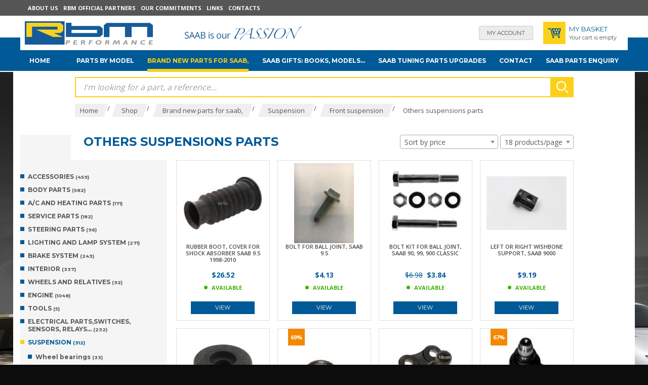

--- FILE ---
content_type: text/html; charset=utf-8
request_url: https://www.rbmsaabparts.com/others-suspensions-parts-_l_EN_r_93_va_1.html
body_size: 23445
content:
<!DOCTYPE html><!--[if lt IE 7]>      <html class="no-js lt-ie9 lt-ie8 lt-ie7"> <![endif]--><!--[if IE 7]>         <html class="no-js lt-ie9 lt-ie8"> <![endif]--><!--[if IE 8]>         <html class="no-js lt-ie9"> <![endif]--><!--[if gt IE 8]><!--> <html class="no-js"> <!--<![endif]--><head><meta charset="utf-8"><meta http-equiv="X-UA-Compatible" content="IE=edge,chrome=1"><title>Others suspensions parts - RBM Saab Parts</title>
<meta name="generator" content="Clikeo (www.clikeo.fr)" />
<meta name="google-site-verification" content="JjlIDi2lagL6yA2zV_wWWZUyWnQSPvzbVG-YxuSG_7c" />
<link href="https://plus.google.com/https://plus.google.com/111006228707821819429" rel="publisher" />
<meta property="og:site_name" content="RBM Saab Parts" />
<meta property="og:type" content="product" />
<meta property="og:image" content="https://www.rbmsaabparts.com/rbm_images/bannieres/rbmperformance1-us.jpg" />
<meta property="og:image:width" content="583" />
<meta property="og:image:height" content="267" />
<meta property="og:description" content="RBMSaabParts.com® features a huge and qualitative selection of auto parts at very competitive prices for SAAB cars brand individual owners." /><meta name="description"            content=""/><meta name="keywords"               content=",Others suspensions parts"/><meta name="viewport" content="width=device-width, initial-scale=1"><link rel="canonical" href="https://www.rbmsaabparts.com/others-suspensions-parts-_l_EN_r_93_va_1.html" /><link href="/rbm_images/RBMPerformance.css?1758090175"           rel="stylesheet" type="text/css" /><script src="https://static.clikeo.fr/css3-mediaqueries.js"></script><!-- FONTS --><link href="https://fonts.googleapis.com/css?family=Fira+Sans:300,300i,400,400i,500,700" rel="stylesheet"><!--  -->
<script type="text/javascript" src="templates/js/jquery-3.3.1.min.js" ></script>
<script type="text/javascript" src="templates/js/jquery-migrate-3.1.0.min.js" ></script>
<script type="text/javascript" src="templates/js/jquery-ui.min.js" ></script>
<link rel="stylesheet" href="https://maxcdn.bootstrapcdn.com/font-awesome/4.7.0/css/font-awesome.min.css" type="text/css"/></head>


<body class="_debug"  style="background:#0c0c0c url(/rbm_images/rbmUs/bgRbmUs.jpg) no-repeat center 130px;" oncontextmenu="return false;">


				<script>

					window.dataLayer = window.dataLayer || [];

				window.dataLayer.push({
					'event': 'fireRemarketingTag',
					'google_tag_params': {
						'ecomm_prodid': [3541,3563,979,4318,3903,451,995,1044,987],
						'ecomm_pagetype': 'category'
					}
				});

</script>
	<script>(function(w,d,s,l,i){w[l]=w[l]||[];w[l].push({'gtm.start': new Date().getTime(),event:'gtm.js'});var f=d.getElementsByTagName(s)
	[0],j=d.createElement(s),dl=l!='dataLayer'?'&l='+l:'';j.async=true;j.src='//www.googletagmanager.com/gtm.js?id='+i+dl;f.parentNode.insertBefore(j,f);})
	(window,document,'script','dataLayer','GTM-WMHNCV');</script>
	

<div id="fb-root"></div>
<script>(function(d, s, id) {
  var js, fjs = d.getElementsByTagName(s)[0];
  if (d.getElementById(id)) return;
  js = d.createElement(s); js.id = id;
  js.src = "//connect.facebook.net/fr_FR/sdk.js#xfbml=1&appId=624223110978291&version=v2.0";
  fjs.parentNode.insertBefore(js, fjs);
}(document, 'script', 'facebook-jssdk'));</script>

	
<div id="page">
    <header>
    	<div class="bande-top">
    		<div class="clk-row bande-top-flex">
	    		<ul>
	    			       
			 				  						  					<li class="hide-m-lower">
								<a href="rbm-performance-the-leading-saab-parts-specialist-company-_l_EN_r_122.html"  >About us</a>
							</li>
													  						  					<li class="hide-m-lower">
								<a href="rbm-performance-saab-tuning-specialist-and-official-dealer-maptun-abbott-racing-speedparts-_l_EN_r_123.html"  >RBM official partners</a>
							</li>
													  						  					<li class="hide-m-lower">
								<a href="our-commitments-_l_EN_r_124.html"  >our commitments</a>
							</li>
													  						  					<li class="hide-m-lower">
								<a href="saab-links-_l_EN_r_125.html"  >Links</a>
							</li>
													  						  					<li class="hide-m-lower">
								<a href="rbm-performance-usa-saab-parts-specialist-contacts-page-_l_EN_r_135.html"  >Contacts</a>
							</li>
											                    <li class="hide-l hide-xl">
                        <p class="sav"><img src="/rbm_images/sitev2/ico-client-mobile.png">Customer service : +33 178-099-371 ( Wed. and Thur.14h-18h UTC+1)</p>
                    </li>
	    		</ul>
	    		    		</div>
    	</div>
    	<div class="bande-header">
    		<div class="clk-row">
    			<div class="col-s-3-4 col-m-1 col-l-2-3 flex-logo">
    				<a href="/" title="RBM Saab Parts saab specialist, parts for saabs, used saab engines, saab tuning, saab gearbox" class="logo">
    					<img src="/rbm_images/sitev2/rbm-logo.png" alt="parts for saab">
    				</a>
    				<div class="langue hide-m-lower">
    											    				</div>
    				<div class="baseline hide-m-lower">
    					<img src="/rbm_images/sitev2/rbm-baseline-EN.png?1">
    				</div>
    			</div>
    			<div class="col-s-1-4 col-m-1-2 col-l-1-3 bande-header-eco">
    				<a href="https://www.rbmsaabparts.com/index.phtml?lng=EN&srub=130&InitClient" title="My account" class="bh-compte">
                         <span class="show-s"><i class="fas fa-user"></i></span>  <span class="hide-s">My account</span>
                    </a>
    				<div class="bande-header-panier">
    					<a href="https://www.rbmsaabparts.com/index.phtml?lng=EN&srub=129&InitEcommerce" title="" class="bh-panier"><img src="/rbm_images/sitev2/ico-panier-bleu.png"></a>
						<p class="hide-s">
							<span>My Basket</span><br/>
							                                Your cart is empty
                            						</p>
    				</div>
    			</div>
    		</div>
    	</div>
    </header>
    <nav>
    	<div class="clk-row">
    		<div class="col-m-1-2 col-l-1">
    			<div class="menu-mobile show-s">
                    <a class="trigger sb-toggle-left sb-close nav-m" href="#menu">
                        <i class="fa fa-bars" aria-hidden="true"></i> Menu
                    </a>   
                </div>

                
                <ul>
                    <li >
                        <a href="/" title="Home">Home</a>
                    <li>

                                                                                                        <li >
                                    <a title="Brand new parts for saab,">Parts by model</a>
                                    <ul class="block-l-4 sousnav"><li class="linked"><img src="/rbm_images/saab/1v1.jpg" alt="parts for saab"/><a href="saab-93-oldies-saab-parts-brand-new-saab-parts-for-900-9000-9-3-9-5-_l_EN_r_5_p_1v1.html" >saab 93 (oldies)</a></li><li class="linked"><img src="/rbm_images/saab/1v2.jpg" alt="parts for saab"/><a href="saab-95-96-oldies-saab-parts-brand-new-saab-parts-for-900-9000-9-3-9-5-_l_EN_r_5_p_1v2.html" >saab 95, 96 (oldies)</a></li><li class="linked"><img src="/rbm_images/saab/1v3.jpg" alt="parts for saab"/><a href="saab-90-saab-parts-brand-new-saab-parts-for-900-9000-9-3-9-5-_l_EN_r_5_p_1v3.html" >saab 90</a></li><li class="linked"><img src="/rbm_images/saab/1v4.jpg" alt="parts for saab"/><a href="saab-99-saab-parts-brand-new-saab-parts-for-900-9000-9-3-9-5-_l_EN_r_5_p_1v4.html" >saab 99</a></li><li class="linked"><img src="/rbm_images/saab/1v5.jpg" alt="parts for saab"/><a href="saab-classic-900-1979-1993-saab-parts-brand-new-saab-parts-for-900-9000-9-3-9-5-_l_EN_r_5_p_1v5.html" >saab classic 900 (1979-1993)</a></li><li class="linked"><img src="/rbm_images/saab/1v6.jpg" alt="parts for saab"/><a href="saab-900-ng-1994-1998-saab-parts-brand-new-saab-parts-for-900-9000-9-3-9-5-_l_EN_r_5_p_1v6.html" >saab 900 NG 1994-1998</a></li><li class="linked"><img src="/rbm_images/saab/1v7.jpg" alt="parts for saab"/><a href="saab-9000-saab-parts-brand-new-saab-parts-for-900-9000-9-3-9-5-_l_EN_r_5_p_1v7.html" >saab 9000</a></li><li class="linked"><img src="/rbm_images/saab/1v8.jpg" alt="parts for saab"/><a href="saab-9-3-1998-2002-saab-parts-brand-new-saab-parts-for-900-9000-9-3-9-5-_l_EN_r_5_p_1v8.html" >saab 9.3 1998-2002</a></li><li class="linked"><img src="/rbm_images/saab/1v9.jpg" alt="parts for saab"/><a href="saab-9-5-1998-2009-saab-parts-brand-new-saab-parts-for-900-9000-9-3-9-5-_l_EN_r_5_p_1v9.html" >saab 9.5 (1998-2009 )</a></li><li class="linked"><img src="/rbm_images/saab/1v10.jpg" alt="parts for saab"/><a href="saab-9-3-ng-2003-2011-saab-parts-brand-new-saab-parts-for-900-9000-9-3-9-5-_l_EN_r_5_p_1v10.html" >saab 9.3 NG (2003-2011 )</a></li><li class="linked"><img src="/rbm_images/saab/1v11.jpg" alt="parts for saab"/><a href="new-saab-9-5-2010-saab-parts-brand-new-saab-parts-for-900-9000-9-3-9-5-_l_EN_r_5_p_1v47.html" >New saab 9.5 (2010- ?)</a></li></ul>
                                </li>
                                                                                                                                                                                                                                                        
                                                                        <li  class="selected" >
                                <a href="parts-for-saab-900-9000-9-3-9-5-_l_EN_r_5.html" title="Brand new parts for saab,">
                                    Brand new parts for saab, 
                                </a>
                                <ul class="block-l-4 sousnav"><li><a href="parts-and-accessories-for-saab-900-9000-9-3-9-5-convertible-_l_EN_r_6.html" >Accessories</a></li><li><a href="body-parts-for-saab-900-9000-9-3-9-5-convertible-_l_EN_r_7.html" >Body parts</a></li><li><a href="a-c-and-heating-parts-_l_EN_r_25.html" >A/C and Heating parts</a></li><li><a href="air-filter-for-saab-900-9000-9-3-9-5-convertible-_l_EN_r_8.html" >Service parts</a></li><li><a href="parts-for-saab-93-steering--_l_EN_r_9.html" >Steering parts</a></li><li><a href="lighting-and-lamp-system-_l_EN_r_10.html" >Lighting and lamp system</a></li><li><a href="brake-system-_l_EN_r_11.html" >Brake system</a></li><li><a href="interior-_l_EN_r_12.html" >Interior</a></li><li><a href="wheels-and-relatives-_l_EN_r_26.html" >wheels and relatives</a></li><li><a href="engine-_l_EN_r_47.html" >Engine</a></li><li><a href="tools-_l_EN_r_73.html" >Tools</a></li><li><a href="electrical-parts-switches-sensors-relays--_l_EN_r_75.html" >Electrical parts,switches, sensors, relays…</a></li><li><a href="suspension-parts-for-saab-_l_EN_r_82.html" class="selected">Suspension</a></li><li><a href="exhaust-parts-saab-93-_l_EN_r_95.html" >Exhaust system</a></li><li><a href="transmission-_l_EN_r_99.html" >Transmission</a></li></ul>
                            </li>
                                                                                                <li >
                                <a href="saab-books-saab-model-cars-and-saab-expression-miscellaneous-_l_EN_r_188.html" title="saab gifts: books, models...">
                                    saab gifts: books, models... 
                                </a>
                                
                            </li>
                                                                                                <li >
                                <a href="saab-tuning-parts-saab-upgrades-saab-tuning-maptun-_l_EN_r_106.html" title="SAAB Tuning parts upgrades">
                                    SAAB Tuning parts upgrades 
                                </a>
                                <ul class="block-l-4 sousnav"><li><img src="/rbm_images/saab/1v1.jpg" alt="parts for saab"/><a href="saab-93-oldies-saab-tuning-parts-saab-upgrades-saab-tuning-maptun-_l_EN_r_106_p_1v1.html" >saab 93 (oldies)</a></li><li><img src="/rbm_images/saab/1v2.jpg" alt="parts for saab"/><a href="saab-95-96-oldies-saab-tuning-parts-saab-upgrades-saab-tuning-maptun-_l_EN_r_106_p_1v2.html" >saab 95, 96 (oldies)</a></li><li><img src="/rbm_images/saab/1v3.jpg" alt="parts for saab"/><a href="saab-90-saab-tuning-parts-saab-upgrades-saab-tuning-maptun-_l_EN_r_106_p_1v3.html" >saab 90</a></li><li><img src="/rbm_images/saab/1v4.jpg" alt="parts for saab"/><a href="saab-99-saab-tuning-parts-saab-upgrades-saab-tuning-maptun-_l_EN_r_106_p_1v4.html" >saab 99</a></li><li><img src="/rbm_images/saab/1v5.jpg" alt="parts for saab"/><a href="saab-classic-900-1979-1993-saab-tuning-parts-saab-upgrades-saab-tuning-maptun-_l_EN_r_106_p_1v5.html" >saab classic 900 (1979-1993)</a></li><li><img src="/rbm_images/saab/1v6.jpg" alt="parts for saab"/><a href="saab-900-ng-1994-1998-saab-tuning-parts-saab-upgrades-saab-tuning-maptun-_l_EN_r_106_p_1v6.html" >saab 900 NG 1994-1998</a></li><li><img src="/rbm_images/saab/1v7.jpg" alt="parts for saab"/><a href="saab-9000-saab-tuning-parts-saab-upgrades-saab-tuning-maptun-_l_EN_r_106_p_1v7.html" >saab 9000</a></li><li><img src="/rbm_images/saab/1v8.jpg" alt="parts for saab"/><a href="saab-9-3-1998-2002-saab-tuning-parts-saab-upgrades-saab-tuning-maptun-_l_EN_r_106_p_1v8.html" >saab 9.3 1998-2002</a></li><li><img src="/rbm_images/saab/1v9.jpg" alt="parts for saab"/><a href="saab-9-5-1998-2009-saab-tuning-parts-saab-upgrades-saab-tuning-maptun-_l_EN_r_106_p_1v9.html" >saab 9.5 (1998-2009 )</a></li><li><img src="/rbm_images/saab/1v10.jpg" alt="parts for saab"/><a href="saab-9-3-ng-2003-2011-saab-tuning-parts-saab-upgrades-saab-tuning-maptun-_l_EN_r_106_p_1v10.html" >saab 9.3 NG (2003-2011 )</a></li><li><img src="/rbm_images/saab/1v11.jpg" alt="parts for saab"/><a href="new-saab-9-5-2010-saab-tuning-parts-saab-upgrades-saab-tuning-maptun-_l_EN_r_106_p_1v47.html" >New saab 9.5 (2010- ?)</a></li></ul>
                            </li>
                                                                                                <li >
                                <a href="rbm-performance-usa-saab-parts-specialist-contacts-page-_l_EN_r_135.html" title="Contact">
                                    Contact 
                                </a>
                                
                            </li>
                                                                                                <li >
                                <a href="brand-new-saab-parts-saab-parts-enquiries-_l_EN_r_17.html" title="SAAB Parts enquiry">
                                    SAAB Parts enquiry 
                                </a>
                                
                            </li>
                                                            </ul>
    		</div>
            
    	</div>
    </nav>
    <section>
    	<div class="clk-row">
    		            <div class="col-l-10-12 l-offset-1-12 search-box">
    			<div class="clk-row collapse">
                    <div class="col-s-1">
	<link rel="stylesheet" href="https://cdnjs.cloudflare.com/ajax/libs/jqueryui/1.11.4/jquery-ui.structure.min.css">
  	<style>
		.ui-autocomplete-loading {
			background: white url("https://jqueryui.com/resources/demos/autocomplete/images/ui-anim_basic_16x16.gif") right center no-repeat;
		}
		.ui-autocomplete{
			z-index:89999;
			padding-bottom:10px;
			font-size:13px;
		}
		.ui-autocomplete li::before{ display: none; }
		.ui-menu .ui-menu-item{
			list-style:none;
		    padding: 8px !important;
		   
		}
		.ui-menu .ui-menu-item a{
		    text-decoration:none;
		    color: #000;
		}
		.ui-autocomplete-category{
			list-style:none;
		    padding: 8px !important;
		    text-transform:uppercase;
		}
		.ui-autocomplete-category a{
		    font-weight: bold;
		    margin: .95em 0 0px 0;
		    line-height: 1.5;
		    color: #000;
		    text-decoration: none;
		}
		.ui-widget-content {
  			border: 1px solid #000;
  			border-top:0px;
  			background: #FFF ;
  			/*position: absolute;*/
  			color: #000;
  			webkit-border-radius: 0px 0px 5px 5px;
  			border-radius: 0px 0px 5px 5px;
  			transform: translateY(-3px);
			-webkit-transform: translateY(-3px);
		}
		.ui-autocomplete.ui-menu .ui-menu-item{
			  list-style-image:none;
			  border-top:1px solid #e3e4e6;
		}
		.ui-autocomplete.ui-menu .ui-menu-item:hover,
		.ui-autocomplete.ui-menu .ui-state-focus{
			/* text-decoration:underline; */
			margin:0;
			background:#4584a6  ;
		}
  		.ui-autocomplete.ui-menu .ui-state-focus a{
			color: #FFF;
		}

	</style>
  	<script>
  		$.widget( "custom.catcomplete", $.ui.autocomplete, {
		    _create: function() {
	      		this._super();
	      		this.widget().menu( "option", "items", "> :not(.ui-autocomplete-category)" );
	    	},
	    	_renderMenu: function( ul, items ) {
	      		var that = this,
	        		currentCategory = "";
	      		$.each( items, function( index, item ) {
	        		var li;
	        		if ( item.category != currentCategory ) {
	          			ul.append( "<li class='ui-autocomplete-category'><a href='"+item.url+"'>" + item.category + "</a></li>" );
	          			currentCategory = item.category;
	        		}
	        		li = that._renderItemData( ul, item );
	        		if ( item.category ) {
	          			li.attr( "aria-label", item.category + " : " + item.label );
	        		}
	      		});
	    	},
	    	_renderItemData: function (ul, item) {
         		return $("<li></li>")
             		.data("item.autocomplete", item)
             		.append("<a href='"+item.url+"'>" + item.label + "</a>")
             		.appendTo(ul);
     		}
	  	});
  		$(function() {
    		$( ".SKEYWORD" ).catcomplete({
	      		source: function( request, response ) {
		        	$.ajax({
		          		url: "index.phtml",
		          		dataType: "json",
		          		data: {
		            		q: request.term,
		          			max: 15,
		          			h: true
		          		},
		          		success: function( data ) {
		          			//console.log("yeahaa");
		            		response($.map(data, function(item) {
								return {
									id      : item.id ,
									category: item.category ,
									label   : item.label ,
									url     : item.url ,
									sentence: item.sentence 
								}
							}))
		          		}
		        	});
		      	},
		      	minLength: 3,
		      	select: function( event, ui ) {
		      		//console.log(event);console.log(ui);return false;
		      		if (ui.item) {
						alert("go "+ui.url);
						window.location.href = ui.item.url;
					} else {
						$("#SKEYWORD").val("");
						return false;
					}
			  	}
	    	});
		});
	</script>

<form  method="get" action="index.phtml" class="search-form">
    <input type="hidden" name="srub" value="157"/>
    <input type="hidden" name="lng" value="EN"/>
    <input type="text" class="SKEYWORD" name="SKEYWORD" value="" placeholder="I'm looking for a part, a reference..."/>
 	<button type="submit"><img src="/rbm_images/sitev2/ico-loupe.png" alt="Recherche"></button>
</form></div>            
                </div>
    		</div>
                                        <div class="col-l-10-12 l-offset-1-12">
                    <div class="clk-row collapse">
                        <div class="col-s-1">
                            
                            <div class="breadcrumb">
                                                               <a href="/"><span>Home</span></a>&nbsp;/&nbsp;<a href="shop-_l_EN_r_4.html" title="Shop" class="selected"><span>Shop</span></a>&nbsp;/&nbsp;&nbsp;<a href="parts-for-saab-900-9000-9-3-9-5-_l_EN_r_5.html" title="Brand new parts for saab," class="selected"><span>Brand new parts for saab,</span></a>&nbsp;/&nbsp;&nbsp;<a href="suspension-parts-for-saab-_l_EN_r_82.html" title="Suspension" class="selected"><span>Suspension</span></a>&nbsp;/&nbsp;&nbsp;<a href="front-suspension-_l_EN_r_89.html" title="Front suspension" class="selected"><span>Front suspension</span></a>&nbsp;/&nbsp;&nbsp;<a href="others-suspensions-parts-_l_EN_r_93.html" title="Others suspensions parts" class="selected"><span>Others suspensions parts</span></a>&nbsp;
                            </div>

                        </div>
                    </div>
                </div>
                <div class="clear"></div>
                       




<div class="gamme-produit">
	<div class="clk-row collapse">
					<div class="col-l-1-12 hide-m-lower">
				<div class="bg-titre"></div>
			</div>
			<div class="col-l-10-12 bande-titre-gamme">
				<h1>
					Others suspensions parts
									</h1>
				<div class="triage">
			        <form action="index.phtml" method="get" name="triage" >
			            <input type="hidden" name="srub" value="93"/>
			            <input type="hidden" name="LANGUE" value="EN"/>
			            			            			            			            			            			            <select name="sort" onchange="document.triage.submit();" >
			                <option value="">Sort by price</option>
			                <option value="asc" >Sort by ascending price</option>
			                <option value="desc" >Sort by decreasing price</option>
			            </select>
			            <input type="hidden" name="srub" value="93"/>
			            <select name="ClkNbProduitPage" onchange="document.triage.submit();" >
			                <option value="18" >18 products/page</option>
			                <option value="36" >36 products/page</option>
			                <option value="52" >52 products/page</option>
			                <option value="1000000" >Show all</option>
			             </select>
			        </form>
				</div>
											</div>
			<div class="clear"></div>
			<div class="col-m-3-12">

<ul class="nav-left">
	
									    
					    	<li class="">
										<a href="parts-and-accessories-for-saab-900-9000-9-3-9-5-convertible-_l_EN_r_6.html" title="Accessories" 
						class="">
						Accessories <small>(459)</small></a>
		    		
		    		
		    				    		
		    	</li>
	        	   	    							    
					    	<li class="">
										<a href="body-parts-for-saab-900-9000-9-3-9-5-convertible-_l_EN_r_7.html" title="Body parts" 
						class=" toggle ">
						Body parts <small>(582)</small></a>
		    		
		    		
		    				    				                <ul class="inner ">
		                    		                       			                       				                       		
												                           	<li class="">
			                           					                           		<a href="others-parts-wiper-blade-anten-mast--_l_EN_r_18.html" title="Others parts: wiper blade, anten mast..." class=" ">Others parts: wiper blade, anten mast... <small>(188)</small></a>

											
																						
			                            </li>
		                      				                        		                    		                       			                       				                       		
												                           	<li class="">
			                           					                           		<a href="front-grills-_l_EN_r_19.html" title="Front grills" class=" ">Front grills <small>(31)</small></a>

											
																						
			                            </li>
		                      				                        		                    		                       			                       				                       		
												                           	<li class="">
			                           					                           		<a href="saab-body-parts-bonnet-hood-wing--_l_EN_r_20.html" title="Bonnet, fenders and wings" class=" ">Bonnet, fenders and wings <small>(69)</small></a>

											
																						
			                            </li>
		                      				                        		                    		                       			                       				                       		
												                           	<li class="">
			                           					                           		<a href="mirrors-_l_EN_r_21.html" title="Mirrors" class=" ">Mirrors <small>(74)</small></a>

											
																						
			                            </li>
		                      				                        		                    		                       			                       				                       		
												                           	<li class="">
			                           					                           		<a href="saab-emblems-and-badges-_l_EN_r_176.html" title="saab emblems and badges" class=" ">saab emblems and badges <small>(78)</small></a>

											
																						
			                            </li>
		                      				                        		                    		                       			                       				                       		
												                           	<li class="">
			                           					                           		<a href="convertible-top-_l_EN_r_187.html" title="Convertible Top" class=" ">Convertible Top <small>(40)</small></a>

											
																						
			                            </li>
		                      				                        		                    		                       			                       				                       		
												                           	<li class="">
			                           					                           		<a href="bumper-_l_EN_r_195.html" title="Bumper" class=" ">Bumper <small>(117)</small></a>

											
																						
			                            </li>
		                      				                        		                    		                       			                       				                       		
												                           	<li class="">
			                           					                           		<a href="rear-spoiler-_l_EN_r_196.html" title="rear spoiler" class=" ">rear spoiler <small>(11)</small></a>

											
																						
			                            </li>
		                      				                        		                    		                       			                       				                       		
												                           	<li class="">
			                           					                           		<a href="windscreen-and-windows-_l_EN_r_218.html" title="Windscreen and windows" class=" ">Windscreen and windows <small>(9)</small></a>

											
																						
			                            </li>
		                      				                        		                    		                </ul>
		            
		    	</li>
	        	   	    							    
					    	<li class="">
										<a href="a-c-and-heating-parts-_l_EN_r_25.html" title="A/C and Heating parts" 
						class=" toggle ">
						A/C and Heating parts <small>(171)</small></a>
		    		
		    		
		    				    				                <ul class="inner ">
		                    		                       			                       				                       		
												                           	<li class="">
			                           					                           		<a href="air-conditioning-_l_EN_r_167.html" title="Air conditioning" class=" ">Air conditioning <small>(98)</small></a>

											
																						
			                            </li>
		                      				                        		                    		                       			                       				                       		
												                           	<li class="">
			                           					                           		<a href="heating-_l_EN_r_168.html" title="Heating" class=" ">Heating <small>(69)</small></a>

											
																						
			                            </li>
		                      				                        		                    		                </ul>
		            
		    	</li>
	        	   	    							    
					    	<li class="">
										<a href="air-filter-for-saab-900-9000-9-3-9-5-convertible-_l_EN_r_8.html" title="Service parts" 
						class=" toggle ">
						Service parts <small>(182)</small></a>
		    		
		    		
		    				    				                <ul class="inner ">
		                    		                       			                       				                       		
												                           	<li class="">
			                           					                           		<a href="oil-drain-plugs-washers-_l_EN_r_27.html" title="Oil drain plugs & washers" class=" ">Oil drain plugs & washers <small>(20)</small></a>

											
																						
			                            </li>
		                      				                        		                    		                       			                       				                       		
												                           	<li class="">
			                           					                           		<a href="filters-_l_EN_r_28.html" title="Filters" class=" toggle  ">Filters <small>(74)</small></a>

											
																												                        <ul class="inner ">
						                            						                                						                                    		                       								
																															<li class="">
							                                      					                           							<a href="oil-filters-_l_EN_r_29.html" title="Oil filters" class="" >Oil filters <small>(20)</small></a>
							                                      	
																																		
							                                    </li>
							                                						                                						                            						                                						                                    		                       								
																															<li class="">
							                                      					                           							<a href="fuel-filters-_l_EN_r_31.html" title="Fuel filters" class="" >Fuel filters <small>(15)</small></a>
							                                      	
																																		
							                                    </li>
							                                						                                						                            						                                						                                    		                       								
																															<li class="">
							                                      					                           							<a href="air-filters-_l_EN_r_30.html" title="Air filters" class="" >Air filters <small>(26)</small></a>
							                                      	
																																		
							                                    </li>
							                                						                                						                            						                                						                                    		                       								
																															<li class="">
							                                      					                           							<a href="cabin-air-filters-_l_EN_r_32.html" title="Cabin air filters" class="" >Cabin air filters <small>(13)</small></a>
							                                      	
																																		
							                                    </li>
							                                						                                						                            						                        </ul>
						                    
			                            </li>
		                      				                        		                    		                       			                       				                       		
												                           	<li class="">
			                           					                           		<a href="saab-service-kit-_l_EN_r_189.html" title="saab service kit" class=" ">saab service kit <small>(28)</small></a>

											
																						
			                            </li>
		                      				                        		                    		                       			                       				                       		
												                           	<li class="">
			                           					                           		<a href="engine-oil-_l_EN_r_190.html" title="Engine oil" class=" ">Engine oil <small>(5)</small></a>

											
																						
			                            </li>
		                      				                        		                    		                       			                       				                       		
												                           	<li class="">
			                           					                           		<a href="wiper-blades-_l_EN_r_205.html" title="Wiper blades" class=" ">Wiper blades <small>(32)</small></a>

											
																						
			                            </li>
		                      				                        		                    		                       			                       				                       		
												                           	<li class="">
			                           					                           		<a href="spark-plugs-_l_EN_r_206.html" title="Spark plugs" class=" ">Spark plugs <small>(28)</small></a>

											
																						
			                            </li>
		                      				                        		                    		                </ul>
		            
		    	</li>
	        	   	    							    
					    	<li class="">
										<a href="parts-for-saab-93-steering--_l_EN_r_9.html" title="Steering parts" 
						class=" toggle ">
						Steering parts <small>(96)</small></a>
		    		
		    		
		    				    				                <ul class="inner ">
		                    		                       			                       				                       		
												                           	<li class="">
			                           					                           		<a href="steering-rack-_l_EN_r_33.html" title="Steering rack" class=" ">Steering rack <small>(9)</small></a>

											
																						
			                            </li>
		                      				                        		                    		                       			                       				                       		
												                           	<li class="">
			                           					                           		<a href="steering-parts-_l_EN_r_35.html" title="Steering parts" class=" ">Steering parts <small>(66)</small></a>

											
																						
			                            </li>
		                      				                        		                    		                       			                       				                       		
												                           	<li class="">
			                           					                           		<a href="bushings-_l_EN_r_36.html" title="Bushings" class=" ">Bushings <small>(5)</small></a>

											
																						
			                            </li>
		                      				                        		                    		                       			                       				                       		
												                           	<li class="">
			                           					                           		<a href="steering-pump-_l_EN_r_169.html" title="Steering pump" class=" ">Steering pump <small>(23)</small></a>

											
																						
			                            </li>
		                      				                        		                    		                </ul>
		            
		    	</li>
	        	   	    							    
					    	<li class="">
										<a href="lighting-and-lamp-system-_l_EN_r_10.html" title="Lighting and lamp system" 
						class=" toggle ">
						Lighting and lamp system <small>(271)</small></a>
		    		
		    		
		    				    				                <ul class="inner ">
		                    		                       			                       				                       		
												                           	<li class="">
			                           					                           		<a href="fog-lights-_l_EN_r_13.html" title="Fog lights" class=" ">Fog lights <small>(24)</small></a>

											
																						
			                            </li>
		                      				                        		                    		                       			                       				                       		
												                           	<li class="">
			                           					                           		<a href="indicators-_l_EN_r_14.html" title="Indicators" class=" ">Indicators <small>(49)</small></a>

											
																						
			                            </li>
		                      				                        		                    		                       			                       				                       		
												                           	<li class="">
			                           					                           		<a href="back-lights-_l_EN_r_37.html" title="Back lights" class=" ">Back lights <small>(107)</small></a>

											
																						
			                            </li>
		                      				                        		                    		                       			                       				                       		
												                           	<li class="">
			                           					                           		<a href="head-lamps-_l_EN_r_38.html" title="Head lamps" class=" ">Head lamps <small>(76)</small></a>

											
																						
			                            </li>
		                      				                        		                    		                       			                       				                       		
												                           	<li class="">
			                           					                           		<a href="spare-bulbs-kit-_l_EN_r_201.html" title="Spare bulbs kit" class=" ">Spare bulbs kit <small>(14)</small></a>

											
																						
			                            </li>
		                      				                        		                    		                </ul>
		            
		    	</li>
	        	   	    							    
					    	<li class="">
										<a href="brake-system-_l_EN_r_11.html" title="Brake system" 
						class=" toggle ">
						Brake system <small>(243)</small></a>
		    		
		    		
		    				    				                <ul class="inner ">
		                    		                       			                       				                       		
												                           	<li class="">
			                           					                           		<a href="abs-parts-_l_EN_r_39.html" title="ABS parts" class=" ">ABS parts <small>(16)</small></a>

											
																						
			                            </li>
		                      				                        		                    		                       			                       				                       		
												                           	<li class="">
			                           					                           		<a href="brake-discs-_l_EN_r_40.html" title="Brake discs" class=" ">Brake discs <small>(49)</small></a>

											
																						
			                            </li>
		                      				                        		                    		                       			                       				                       		
												                           	<li class="">
			                           					                           		<a href="calipers-_l_EN_r_41.html" title="Calipers" class=" ">Calipers <small>(37)</small></a>

											
																						
			                            </li>
		                      				                        		                    		                       			                       				                       		
												                           	<li class="">
			                           					                           		<a href="brake-hoses-_l_EN_r_42.html" title="Brake hoses" class=" ">Brake hoses <small>(19)</small></a>

											
																						
			                            </li>
		                      				                        		                    		                       			                       				                       		
												                           	<li class="">
			                           					                           		<a href="brakes-repair-kits-_l_EN_r_43.html" title="Brakes repair kits" class=" ">Brakes repair kits <small>(28)</small></a>

											
																						
			                            </li>
		                      				                        		                    		                       			                       				                       		
												                           	<li class="">
			                           					                           		<a href="hand-brakes-system-_l_EN_r_44.html" title="Hand brakes system" class=" ">Hand brakes system <small>(21)</small></a>

											
																						
			                            </li>
		                      				                        		                    		                       			                       				                       		
												                           	<li class="">
			                           					                           		<a href="brake-pads-_l_EN_r_154.html" title="Brake pads" class=" ">Brake pads <small>(46)</small></a>

											
																						
			                            </li>
		                      				                        		                    		                       			                       				                       		
												                           	<li class="">
			                           					                           		<a href="brake-master-cylinder-_l_EN_r_174.html" title="Brake master cylinder" class=" ">Brake master cylinder <small>(13)</small></a>

											
																						
			                            </li>
		                      				                        		                    		                       			                       				                       		
												                           	<li class="">
			                           					                           		<a href="saab-brake-fluid-_l_EN_r_200.html" title="SAAB Brake Fluid" class=" ">SAAB Brake Fluid <small>(3)</small></a>

											
																						
			                            </li>
		                      				                        		                    		                </ul>
		            
		    	</li>
	        	   	    							    
					    	<li class="">
										<a href="interior-_l_EN_r_12.html" title="Interior" 
						class=" toggle ">
						Interior <small>(337)</small></a>
		    		
		    		
		    				    				                <ul class="inner ">
		                    		                       			                       				                       		
												                           	<li class="">
			                           					                           		<a href="others-interior-equipments-_l_EN_r_45.html" title="Others interior equipments" class=" ">Others interior equipments <small>(256)</small></a>

											
																						
			                            </li>
		                      				                        		                    		                       			                       				                       		
												                           	<li class="">
			                           					                           		<a href="dashboard-_l_EN_r_207.html" title="Dashboard" class=" ">Dashboard <small>(62)</small></a>

											
																						
			                            </li>
		                      				                        		                    		                       			                       				                       		
												                           	<li class="">
			                           					                           		<a href="sid-side-informations-display-for-saab-9-3-9-5-_l_EN_r_177.html" title="SID SAAB, saab Side Informations Display for saab" class=" ">SID SAAB, saab Side Informations Display for saab <small>(18)</small></a>

											
																						
			                            </li>
		                      				                        		                    		                       			                       				                       		
												                           	<li class="">
			                           					                           		<a href="interior-mats-set-_l_EN_r_208.html" title="Interior Mats set" class=" ">Interior Mats set <small>(76)</small></a>

											
																						
			                            </li>
		                      				                        		                    		                       			                       				                       		
												                           	<li class="">
			                           					                           		<a href="gear-knob-_l_EN_r_209.html" title="Gear Knob" class=" ">Gear Knob <small>(19)</small></a>

											
																						
			                            </li>
		                      				                        		                    		                       			                       				                       		
												                           	<li class="">
			                           					                           		<a href="seat-belts-_l_EN_r_210.html" title="Seat belts" class=" ">Seat belts <small>(6)</small></a>

											
																						
			                            </li>
		                      				                        		                    		                       			                       				                       		
												                           	<li class="">
			                           					                           		<a href="switches-and-buttons-_l_EN_r_211.html" title="Switches and buttons" class=" ">Switches and buttons <small>(37)</small></a>

											
																						
			                            </li>
		                      				                        		                    		                </ul>
		            
		    	</li>
	        	   	    							    
					    	<li class="">
										<a href="wheels-and-relatives-_l_EN_r_26.html" title="wheels and relatives" 
						class=" toggle ">
						wheels and relatives <small>(92)</small></a>
		    		
		    		
		    				    				                <ul class="inner ">
		                    		                       			                       				                       		
												                           	<li class="">
			                           					                           		<a href="bolts-and-caps-_l_EN_r_46.html" title="Bolts and caps" class=" ">Bolts and caps <small>(17)</small></a>

											
																						
			                            </li>
		                      				                        		                    		                       			                       				                       		
												                           	<li class="">
			                           					                           		<a href="saab-alloy-wheels-_l_EN_r_183.html" title="SAAB alloy wheels" class=" ">SAAB alloy wheels <small>(70)</small></a>

											
																						
			                            </li>
		                      				                        		                    		                </ul>
		            
		    	</li>
	        	   	    							    
					    	<li class="">
										<a href="engine-_l_EN_r_47.html" title="Engine" 
						class=" toggle ">
						Engine <small>(1048)</small></a>
		    		
		    		
		    				    				                <ul class="inner ">
		                    		                       			                       				                       		
												                           	<li class="">
			                           					                           		<a href="ignition-_l_EN_r_48.html" title="Ignition" class=" toggle  ">Ignition <small>(102)</small></a>

											
																												                        <ul class="inner ">
						                            						                                						                                    		                       								
																															<li class="">
							                                      					                           							<a href="di-cassettes-_l_EN_r_49.html" title="DI cassettes" class="" >DI cassettes <small>(10)</small></a>
							                                      	
																																		
							                                    </li>
							                                						                                						                            						                                						                                    		                       								
																															<li class="">
							                                      					                           							<a href="others-parts-_l_EN_r_55.html" title="Others parts" class="" >Others parts <small>(47)</small></a>
							                                      	
																																		
							                                    </li>
							                                						                                						                            						                                						                                    		                       								
																															<li class="">
							                                      					                           							<a href="distributor-s-parts-_l_EN_r_170.html" title="Distributor's parts" class="" >Distributor's parts <small>(19)</small></a>
							                                      	
																																		
							                                    </li>
							                                						                                						                            						                                						                                    		                       								
																															<li class="">
							                                      					                           							<a href="spark-plugs-_l_EN_r_180.html" title="Spark plugs" class="" >Spark plugs <small>(20)</small></a>
							                                      	
																																		
							                                    </li>
							                                						                                						                            						                                						                                    		                       								
																															<li class="">
							                                      					                           							<a href="glow-plugs-_l_EN_r_193.html" title="Glow Plugs" class="" >Glow Plugs <small>(11)</small></a>
							                                      	
																																		
							                                    </li>
							                                						                                						                            						                        </ul>
						                    
			                            </li>
		                      				                        		                    		                       			                       				                       		
												                           	<li class="">
			                           					                           		<a href="belts-_l_EN_r_50.html" title="Belts" class=" ">Belts <small>(49)</small></a>

											
																						
			                            </li>
		                      				                        		                    		                       			                       				                       		
												                           	<li class="">
			                           					                           		<a href="timing-transmission-_l_EN_r_51.html" title="timing/transmission" class=" ">timing/transmission <small>(49)</small></a>

											
																						
			                            </li>
		                      				                        		                    		                       			                       				                       		
												                           	<li class="">
			                           					                           		<a href="fuel-system-_l_EN_r_52.html" title="Fuel system" class=" toggle  ">Fuel system <small>(109)</small></a>

											
																												                        <ul class="inner ">
						                            						                                						                                    		                       								
																															<li class="">
							                                      					                           							<a href="fuel-filters-_l_EN_r_53.html" title="Fuel filters" class="" >Fuel filters <small>(2)</small></a>
							                                      	
																																		
							                                    </li>
							                                						                                						                            						                                						                                    		                       								
																															<li class="">
							                                      					                           							<a href="carburators-_l_EN_r_60.html" title="Carburators" class="" >Carburators <small>(4)</small></a>
							                                      	
																																		
							                                    </li>
							                                						                                						                            						                                						                                    		                       								
																															<li class="">
							                                      					                           							<a href="injectors-regulators-_l_EN_r_61.html" title="Injectors & regulators" class="" >Injectors & regulators <small>(24)</small></a>
							                                      	
																																		
							                                    </li>
							                                						                                						                            						                                						                                    		                       								
																															<li class="">
							                                      					                           							<a href="others-parts-_l_EN_r_151.html" title="Others parts" class="" >Others parts <small>(34)</small></a>
							                                      	
																																		
							                                    </li>
							                                						                                						                            						                                						                                    		                       								
																															<li class="">
							                                      					                           							<a href="fuel-pump-_l_EN_r_171.html" title="Fuel pump" class="" >Fuel pump <small>(32)</small></a>
							                                      	
																																		
							                                    </li>
							                                						                                						                            						                                						                                    		                       								
																															<li class="">
							                                      					                           							<a href="air-mass-meter-_l_EN_r_172.html" title="Air mass meter" class="" >Air mass meter <small>(15)</small></a>
							                                      	
																																		
							                                    </li>
							                                						                                						                            						                        </ul>
						                    
			                            </li>
		                      				                        		                    		                       			                       				                       		
												                           	<li class="">
			                           					                           		<a href="pulleys-_l_EN_r_54.html" title="Pulleys" class=" ">Pulleys <small>(9)</small></a>

											
																						
			                            </li>
		                      				                        		                    		                       			                       				                       		
												                           	<li class="">
			                           					                           		<a href="cooling-system-_l_EN_r_56.html" title="Cooling system" class=" toggle  ">Cooling system <small>(241)</small></a>

											
																												                        <ul class="inner ">
						                            						                                						                                    		                       								
																															<li class="">
							                                      					                           							<a href="water-coolant-system-_l_EN_r_57.html" title="Water coolant system" class="" >Water coolant system <small>(195)</small></a>
							                                      	
																																		
							                                    </li>
							                                						                                						                            						                                						                                    		                       								
																															<li class="">
							                                      					                           							<a href="intercooler-_l_EN_r_194.html" title="intercooler" class="" >intercooler <small>(34)</small></a>
							                                      	
																																		
							                                    </li>
							                                						                                						                            						                        </ul>
						                    
			                            </li>
		                      				                        		                    		                       			                       				                       		
												                           	<li class="">
			                           					                           		<a href="turbochargers-and-related-_l_EN_r_58.html" title="Turbochargers and related" class=" ">Turbochargers and related <small>(95)</small></a>

											
																						
			                            </li>
		                      				                        		                    		                       			                       				                       		
												                           	<li class="">
			                           					                           		<a href="inlet-manifold-_l_EN_r_59.html" title="Inlet manifold" class=" ">Inlet manifold <small>(25)</small></a>

											
																						
			                            </li>
		                      				                        		                    		                       			                       				                       		
												                           	<li class="">
			                           					                           		<a href="gaskets-_l_EN_r_62.html" title="Gaskets" class=" ">Gaskets <small>(87)</small></a>

											
																						
			                            </li>
		                      				                        		                    		                       			                       				                       		
												                           	<li class="">
			                           					                           		<a href="throttle-_l_EN_r_63.html" title="Throttle" class=" ">Throttle <small>(29)</small></a>

											
																						
			                            </li>
		                      				                        		                    		                       			                       				                       		
												                           	<li class="">
			                           					                           		<a href="engine-block-parts-_l_EN_r_65.html" title="Engine block parts" class=" ">Engine block parts <small>(42)</small></a>

											
																						
			                            </li>
		                      				                        		                    		                       			                       				                       		
												                           	<li class="">
			                           					                           		<a href="sensors-contacts-_l_EN_r_66.html" title="Sensors,contacts" class=" ">Sensors,contacts <small>(41)</small></a>

											
																						
			                            </li>
		                      				                        		                    		                       			                       				                       		
												                           	<li class="">
			                           					                           		<a href="engine-mounts-_l_EN_r_67.html" title="Engine mounts" class=" ">Engine mounts <small>(65)</small></a>

											
																						
			                            </li>
		                      				                        		                    		                       			                       				                       		
												                           	<li class="">
			                           					                           		<a href="apc-parts-_l_EN_r_68.html" title="APC parts" class=" ">APC parts <small>(4)</small></a>

											
																						
			                            </li>
		                      				                        		                    		                       			                       				                       		
												                           	<li class="">
			                           					                           		<a href="lubricating-system-_l_EN_r_69.html" title="Lubricating System" class=" ">Lubricating System <small>(40)</small></a>

											
																						
			                            </li>
		                      				                        		                    		                       			                       				                       		
												                           	<li class="">
			                           					                           		<a href="drive-belt-tensionners-belt-pulleys-_l_EN_r_72.html" title="Drive belt tensionners/ belt pulleys" class=" ">Drive belt tensionners/ belt pulleys <small>(32)</small></a>

											
																						
			                            </li>
		                      				                        		                    		                       			                       				                       		
												                           	<li class="">
			                           					                           		<a href="head-cylinder-parts-_l_EN_r_153.html" title="Head cylinder parts" class=" ">Head cylinder parts <small>(38)</small></a>

											
																						
			                            </li>
		                      				                        		                    		                       			                       				                       		
												                           	<li class="">
			                           					                           		<a href="complete-engine-short-block-_l_EN_r_179.html" title="complete engine / short block" class=" ">complete engine / short block <small>(40)</small></a>

											
																						
			                            </li>
		                      				                        		                    		                </ul>
		            
		    	</li>
	        	   	    							    
					    	<li class="">
										<a href="tools-_l_EN_r_73.html" title="Tools" 
						class="">
						Tools <small>(5)</small></a>
		    		
		    		
		    				    		
		    	</li>
	        	   	    							    
					    	<li class="">
										<a href="electrical-parts-switches-sensors-relays--_l_EN_r_75.html" title="Electrical parts,switches, sensors, relays…" 
						class=" toggle ">
						Electrical parts,switches, sensors, relays… <small>(232)</small></a>
		    		
		    		
		    				    				                <ul class="inner ">
		                    		                       			                       				                       		
												                           	<li class="">
			                           					                           		<a href="alternators-an-starters-_l_EN_r_76.html" title="Alternators an Starters" class=" toggle  ">Alternators an Starters <small>(35)</small></a>

											
																												                        <ul class="inner ">
						                            						                                						                                    		                       								
																															<li class="">
							                                      					                           							<a href="alternators-_l_EN_r_77.html" title="Alternators" class="" >Alternators <small>(25)</small></a>
							                                      	
																																		
							                                    </li>
							                                						                                						                            						                                						                                    		                       								
																															<li class="">
							                                      					                           							<a href="starters-_l_EN_r_78.html" title="Starters" class="" >Starters <small>(10)</small></a>
							                                      	
																																		
							                                    </li>
							                                						                                						                            						                        </ul>
						                    
			                            </li>
		                      				                        		                    		                       			                       				                       		
												                           	<li class="">
			                           					                           		<a href="others-electrical-parts-_l_EN_r_79.html" title="Others electrical parts" class=" ">Others electrical parts <small>(132)</small></a>

											
																						
			                            </li>
		                      				                        		                    		                       			                       				                       		
												                           	<li class="">
			                           					                           		<a href="bushings-for-alternators-_l_EN_r_80.html" title="Bushings for alternators" class=" ">Bushings for alternators <small>(2)</small></a>

											
																						
			                            </li>
		                      				                        		                    		                       			                       				                       		
												                           	<li class="">
			                           					                           		<a href="window-regulators-_l_EN_r_81.html" title="Window regulators" class=" ">Window regulators <small>(40)</small></a>

											
																						
			                            </li>
		                      				                        		                    		                       			                       				                       		
												                           	<li class="">
			                           					                           		<a href="relays-_l_EN_r_173.html" title="Relays" class=" ">Relays <small>(21)</small></a>

											
																						
			                            </li>
		                      				                        		                    		                </ul>
		            
		    	</li>
	        	   	    							    
					    	<li class=" selected ">
										<a href="suspension-parts-for-saab-_l_EN_r_82.html" title="Suspension" 
						class=" toggle ">
						Suspension <small>(312)</small></a>
		    		
		    		
		    				    				                <ul class="inner  active ">
		                    		                       			                       				                       		
												                           	<li class="">
			                           					                           		<a href="wheel-bearings-_l_EN_r_83.html" title="Wheel bearings" class=" ">Wheel bearings <small>(33)</small></a>

											
																						
			                            </li>
		                      				                        		                    		                       			                       				                       		
												                           	<li class="">
			                           					                           		<a href="rear-suspension-_l_EN_r_84.html" title="Rear suspension" class=" toggle  ">Rear suspension <small>(109)</small></a>

											
																												                        <ul class="inner ">
						                            						                                						                                    		                       								
																															<li class="">
							                                      					                           							<a href="rear-absorbers-_l_EN_r_85.html" title="Rear absorbers" class="" >Rear absorbers <small>(39)</small></a>
							                                      	
																																		
							                                    </li>
							                                						                                						                            						                                						                                    		                       								
																															<li class="">
							                                      					                           							<a href="others-suspensions-parts-_l_EN_r_86.html" title="Others suspensions parts" class="" >Others suspensions parts <small>(7)</small></a>
							                                      	
																																		
							                                    </li>
							                                						                                						                            						                                						                                    		                       								
																															<li class="">
							                                      					                           							<a href="coil-springs-_l_EN_r_87.html" title="Coil springs" class="" >Coil springs <small>(27)</small></a>
							                                      	
																																		
							                                    </li>
							                                						                                						                            						                                						                                    		                       								
																															<li class="">
							                                      					                           							<a href="bushings-_l_EN_r_88.html" title="Bushings" class="" >Bushings <small>(40)</small></a>
							                                      	
																																		
							                                    </li>
							                                						                                						                            						                        </ul>
						                    
			                            </li>
		                      				                        		                    		                       			                       				                       		
												                           	<li class=" selected ">
			                           					                           		<a href="front-suspension-_l_EN_r_89.html" title="Front suspension" class=" toggle  ">Front suspension <small>(173)</small></a>

											
																												                        <ul class="inner  active ">
						                            						                                						                                    		                       								
																															<li class="">
							                                      					                           							<a href="front-absorbers-_l_EN_r_90.html" title="Front absorbers" class="" >Front absorbers <small>(52)</small></a>
							                                      	
																																		
							                                    </li>
							                                						                                						                            						                                						                                    		                       								
																															<li class="">
							                                      					                           							<a href="coil-springs-_l_EN_r_91.html" title="Coil springs" class="" >Coil springs <small>(13)</small></a>
							                                      	
																																		
							                                    </li>
							                                						                                						                            						                                						                                    		                       								
																															<li class="">
							                                      					                           							<a href="bushings-_l_EN_r_92.html" title="Bushings" class="" >Bushings <small>(60)</small></a>
							                                      	
																																		
							                                    </li>
							                                						                                						                            						                                						                                    		                       								
																															<li class=" selected ">
							                                      					                           							<a href="others-suspensions-parts-_l_EN_r_93.html" title="Others suspensions parts" class="" >Others suspensions parts <small>(58)</small></a>
							                                      	
																																		
							                                    </li>
							                                						                                						                            						                                						                                    		                       								
																					                                						                            						                        </ul>
						                    
			                            </li>
		                      				                        		                    		                </ul>
		            
		    	</li>
	        	   	    							    
					    	<li class="">
										<a href="exhaust-parts-saab-93-_l_EN_r_95.html" title="Exhaust system" 
						class=" toggle ">
						Exhaust system <small>(161)</small></a>
		    		
		    		
		    				    				                <ul class="inner ">
		                    		                       			                       				                       		
												                           	<li class="">
			                           					                           		<a href="cat-converter-_l_EN_r_96.html" title="Cat-converter" class=" ">Cat-converter <small>(26)</small></a>

											
																						
			                            </li>
		                      				                        		                    		                       			                       				                       		
												                           	<li class="">
			                           					                           		<a href="exhaust-gaskets-and-spare-parts-_l_EN_r_97.html" title="Exhaust gaskets and spare parts" class=" ">Exhaust gaskets and spare parts <small>(38)</small></a>

											
																						
			                            </li>
		                      				                        		                    		                       			                       				                       		
												                           	<li class="">
			                           					                           		<a href="exhaust-front-pipes-and-silencers-_l_EN_r_98.html" title="Exhaust Front pipes and silencers" class=" ">Exhaust Front pipes and silencers <small>(55)</small></a>

											
																						
			                            </li>
		                      				                        		                    		                       			                       				                       		
												                           	<li class="">
			                           					                           		<a href="egr-valves-_l_EN_r_182.html" title="EGR valves" class=" ">EGR valves <small>(18)</small></a>

											
																						
			                            </li>
		                      				                        		                    		                       			                       				                       		
												                           	<li class="">
			                           					                           		<a href="oxygen-sensors-for-saab-_l_EN_r_186.html" title="Oxygen sensors for saab" class=" ">Oxygen sensors for saab <small>(17)</small></a>

											
																						
			                            </li>
		                      				                        		                    		                       			                       				                       		
												                           	<li class="">
			                           					                           		<a href="particle-filter-_l_EN_r_192.html" title="Particle Filter" class=" ">Particle Filter <small>(7)</small></a>

											
																						
			                            </li>
		                      				                        		                    		                       			                       				                       		
												                           	<li class="">
			                           					                           		<a href="exhaust-manifold-_l_EN_r_213.html" title="Exhaust Manifold" class=" ">Exhaust Manifold <small>(3)</small></a>

											
																						
			                            </li>
		                      				                        		                    		                </ul>
		            
		    	</li>
	        	   	    							    
					    	<li class="">
										<a href="transmission-_l_EN_r_99.html" title="Transmission" 
						class=" toggle ">
						Transmission <small>(264)</small></a>
		    		
		    		
		    				    				                <ul class="inner ">
		                    		                       			                       				                       		
												                           	<li class="">
			                           					                           		<a href="others-transmission-parts-_l_EN_r_100.html" title="Others transmission parts" class=" ">Others transmission parts <small>(32)</small></a>

											
																						
			                            </li>
		                      				                        		                    		                       			                       				                       		
												                           	<li class="">
			                           					                           		<a href="cv-joints-kit-and-tripods-_l_EN_r_101.html" title="CV joints kit and tripods" class=" ">CV joints kit and tripods <small>(37)</small></a>

											
																						
			                            </li>
		                      				                        		                    		                       			                       				                       		
												                           	<li class="">
			                           					                           		<a href="lever-shift-parts-_l_EN_r_102.html" title="Lever shift parts" class=" ">Lever shift parts <small>(12)</small></a>

											
																						
			                            </li>
		                      				                        		                    		                       			                       				                       		
												                           	<li class="">
			                           					                           		<a href="gearbox-parts-_l_EN_r_103.html" title="Gearbox parts" class=" ">Gearbox parts <small>(26)</small></a>

											
																						
			                            </li>
		                      				                        		                    		                       			                       				                       		
												                           	<li class="">
			                           					                           		<a href="cv-boot-kits-_l_EN_r_104.html" title="CV Boot kits" class=" ">CV Boot kits <small>(29)</small></a>

											
																						
			                            </li>
		                      				                        		                    		                       			                       				                       		
												                           	<li class="">
			                           					                           		<a href="clutch-system-_l_EN_r_105.html" title="Clutch system" class=" ">Clutch system <small>(98)</small></a>

											
																						
			                            </li>
		                      				                        		                    		                       			                       				                       		
												                           	<li class="">
			                           					                           		<a href="saab-gearboxes-_l_EN_r_132.html" title="SAAB gearboxes" class=" ">SAAB gearboxes <small>(59)</small></a>

											
																						
			                            </li>
		                      				                        		                    		                </ul>
		            
		    	</li>
	        	   	    </ul> 


			</div>
			<div class="col-m-9-12 col-l-8-12">
									<div class="col-m-1-2 col-l-1-3 col-xl-1-4 col-mb2">
			        <div class="liste-produit collapse">
	<div class="clk-row"> 
		<div class="col-s-1-2 col-m-1">
					   				<div class="clk-wrap-img">
				<a href="rubber-boot-cover-for-shock-absorber-saab-9-5-1998-2010-_l_EN_r_93_i_3541.html" title="">
											<img src="/rbm_images/produits/absorber_boot_cover_saab_9.5_ref_4565180_tbn.jpg" alt="" border="0" />
			 						</a>
			</div>
		</div>
		<div class="col-s-1-2 col-m-1">
			<h2>
				<a href="rubber-boot-cover-for-shock-absorber-saab-9-5-1998-2010-_l_EN_r_93_i_3541.html" title="">
					Rubber boot, cover for shock absorber saab 9.5 1998-2010
				</a>
			</h2>
			<div class="liste-produit-desc">
				<div class="liste-produit-prix">
					<p>
																			$26.52
							<input type="hidden" name="3541-ClkUpdatePrice" value="MjIuODA=" />
							<input type="hidden" name="3541-ClkUpdateName" value="PRIX_VENTE_PRO" />
							<input type="hidden" name="3541-ClkUpdateTaxes" value="HT" />
							
						
					</p>
				</div>
									<p class="liste-produit-stock">
													<span class="dispo">  Available</span>
											</p>

												</div>
												<a href="rubber-boot-cover-for-shock-absorber-saab-9-5-1998-2010-_l_EN_r_93_i_3541.html" class="liste-produit-link">View</a>
									</div>
	</div>
</div>			    </div>
							<div class="col-m-1-2 col-l-1-3 col-xl-1-4 col-mb2">
			        <div class="liste-produit collapse">
	<div class="clk-row"> 
		<div class="col-s-1-2 col-m-1">
					   				<div class="clk-wrap-img">
				<a href="bolt-for-ball-joint-saab-9-5-_l_EN_r_93_i_3563.html" title="">
											<img src="/rbm_images/produits/vis_saab_9_5_ref_5125802(1)_tbn.jpg" alt="" border="0" />
			 						</a>
			</div>
		</div>
		<div class="col-s-1-2 col-m-1">
			<h2>
				<a href="bolt-for-ball-joint-saab-9-5-_l_EN_r_93_i_3563.html" title="">
					Bolt for ball joint, saab 9.5
				</a>
			</h2>
			<div class="liste-produit-desc">
				<div class="liste-produit-prix">
					<p>
																			$4.13
							<input type="hidden" name="3563-ClkUpdatePrice" value="My41NQ==" />
							<input type="hidden" name="3563-ClkUpdateName" value="PRIX_VENTE_PRO" />
							<input type="hidden" name="3563-ClkUpdateTaxes" value="HT" />
							
						
					</p>
				</div>
									<p class="liste-produit-stock">
													<span class="dispo">  Available</span>
											</p>

												</div>
												<a href="bolt-for-ball-joint-saab-9-5-_l_EN_r_93_i_3563.html" class="liste-produit-link">View</a>
									</div>
	</div>
</div>			    </div>
							<div class="col-m-1-2 col-l-1-3 col-xl-1-4 col-mb2">
			        <div class="liste-produit collapse">
	<div class="clk-row"> 
		<div class="col-s-1-2 col-m-1">
					   				<div class="clk-wrap-img">
				<a href="bolt-kit-for-ball-joint-saab-90-99-900-classic-_l_EN_r_93_i_979.html" title="">
											<img src="/rbm_images/produits/85.001_tbn.jpg" alt="" border="0" />
			 						</a>
			</div>
		</div>
		<div class="col-s-1-2 col-m-1">
			<h2>
				<a href="bolt-kit-for-ball-joint-saab-90-99-900-classic-_l_EN_r_93_i_979.html" title="">
					Bolt kit for ball joint, saab 90, 99, 900 classic
				</a>
			</h2>
			<div class="liste-produit-desc">
				<div class="liste-produit-prix">
					<p>
															<strike class="prixBarre">$6.98</strike>&nbsp;
																			$3.84
							<input type="hidden" name="979-ClkUpdatePrice" value="My4zMA==" />
							<input type="hidden" name="979-ClkUpdateName" value="PRIX_VENTE_PRO" />
							<input type="hidden" name="979-ClkUpdateTaxes" value="HT" />
							
						
					</p>
				</div>
									<p class="liste-produit-stock">
													<span class="dispo">  Available</span>
											</p>

												</div>
												<a href="bolt-kit-for-ball-joint-saab-90-99-900-classic-_l_EN_r_93_i_979.html" class="liste-produit-link">View</a>
									</div>
	</div>
</div>			    </div>
							<div class="col-m-1-2 col-l-1-3 col-xl-1-4 col-mb2">
			        <div class="liste-produit collapse">
	<div class="clk-row"> 
		<div class="col-s-1-2 col-m-1">
					   				<div class="clk-wrap-img">
				<a href="left-or-right-wishbone-support-saab-9000-_l_EN_r_93_i_4318.html" title="">
											<img src="/rbm_images/produits/img-0260_tbn.jpg" alt="" border="0" />
			 						</a>
			</div>
		</div>
		<div class="col-s-1-2 col-m-1">
			<h2>
				<a href="left-or-right-wishbone-support-saab-9000-_l_EN_r_93_i_4318.html" title="">
					left or right wishbone support, saab 9000
				</a>
			</h2>
			<div class="liste-produit-desc">
				<div class="liste-produit-prix">
					<p>
																			$9.19
							<input type="hidden" name="4318-ClkUpdatePrice" value="Ny45MA==" />
							<input type="hidden" name="4318-ClkUpdateName" value="PRIX_VENTE_PRO" />
							<input type="hidden" name="4318-ClkUpdateTaxes" value="HT" />
							
						
					</p>
				</div>
									<p class="liste-produit-stock">
													<span class="dispo">  Available</span>
											</p>

												</div>
												<a href="left-or-right-wishbone-support-saab-9000-_l_EN_r_93_i_4318.html" class="liste-produit-link">View</a>
									</div>
	</div>
</div>			    </div>
							<div class="col-m-1-2 col-l-1-3 col-xl-1-4 col-mb2">
			        <div class="liste-produit collapse">
	<div class="clk-row"> 
		<div class="col-s-1-2 col-m-1">
					   				<div class="clk-wrap-img">
				<a href="bushing-upper-rear-shock-mount-for-saab-900-ng-and-9-3-_l_EN_r_93_i_3903.html" title="">
											<img src="/rbm_images/produits/bague-d-amortisseur-superieur-saab-900-ng-et-9-3_tbn.jpg" alt="" border="0" />
			 						</a>
			</div>
		</div>
		<div class="col-s-1-2 col-m-1">
			<h2>
				<a href="bushing-upper-rear-shock-mount-for-saab-900-ng-and-9-3-_l_EN_r_93_i_3903.html" title="">
					Bushing, upper rear shock mount for saab 900 NG and 9.3
				</a>
			</h2>
			<div class="liste-produit-desc">
				<div class="liste-produit-prix">
					<p>
																			$11.14
							<input type="hidden" name="3903-ClkUpdatePrice" value="OS41OA==" />
							<input type="hidden" name="3903-ClkUpdateName" value="PRIX_VENTE_PRO" />
							<input type="hidden" name="3903-ClkUpdateTaxes" value="HT" />
							
						
					</p>
				</div>
									<p class="liste-produit-stock">
													<span class="indispo"> Unavailable</span>
											</p>

												</div>
												<a href="bushing-upper-rear-shock-mount-for-saab-900-ng-and-9-3-_l_EN_r_93_i_3903.html" class="liste-produit-link">View</a>
									</div>
	</div>
</div>			    </div>
							<div class="col-m-1-2 col-l-1-3 col-xl-1-4 col-mb2">
			        <div class="liste-produit collapse">
	<div class="clk-row"> 
		<div class="col-s-1-2 col-m-1">
							<div class="pastille pst-promo">
					
		        	69%
		        </div>
					   				<div class="clk-wrap-img">
				<a href="strut-mount-bearing-for-saab-9-3-9-5-900-ng-_l_EN_r_93_i_451.html" title="">
											<img src="/rbm_images/produits/30.09701_tbn.jpg" alt="" border="0" />
			 						</a>
			</div>
		</div>
		<div class="col-s-1-2 col-m-1">
			<h2>
				<a href="strut-mount-bearing-for-saab-9-3-9-5-900-ng-_l_EN_r_93_i_451.html" title="">
					Strut mount bearing for saab 9.3, 9.5, 900 NG
				</a>
			</h2>
			<div class="liste-produit-desc">
				<div class="liste-produit-prix">
					<p>
																			$15.21
							<input type="hidden" name="451-ClkUpdatePrice" value="MTMuMDg=" />
							<input type="hidden" name="451-ClkUpdateName" value="PRIX_VENTE_PRO" />
							<input type="hidden" name="451-ClkUpdateTaxes" value="HT" />
							
						
					</p>
				</div>
									<p class="liste-produit-stock">
													<span class="dispo">  Available</span>
											</p>

												</div>
												<a href="strut-mount-bearing-for-saab-9-3-9-5-900-ng-_l_EN_r_93_i_451.html" class="liste-produit-link">View</a>
									</div>
	</div>
</div>			    </div>
							<div class="col-m-1-2 col-l-1-3 col-xl-1-4 col-mb2">
			        <div class="liste-produit collapse">
	<div class="clk-row"> 
		<div class="col-s-1-2 col-m-1">
					   				<div class="clk-wrap-img">
				<a href="ball-joint-saab-9-5-_l_EN_r_93_i_995.html" title="">
											<img src="/rbm_images/produits/85.1683_tbn.jpg" alt="" border="0" />
			 						</a>
			</div>
		</div>
		<div class="col-s-1-2 col-m-1">
			<h2>
				<a href="ball-joint-saab-9-5-_l_EN_r_93_i_995.html" title="">
					Ball joint, saab 9.5
				</a>
			</h2>
			<div class="liste-produit-desc">
				<div class="liste-produit-prix">
					<p>
															<strike class="prixBarre">$15.31</strike>&nbsp;
																			$15.00
							<input type="hidden" name="995-ClkUpdatePrice" value="MTIuOTA=" />
							<input type="hidden" name="995-ClkUpdateName" value="PRIX_VENTE_PRO" />
							<input type="hidden" name="995-ClkUpdateTaxes" value="HT" />
							
						
					</p>
				</div>
									<p class="liste-produit-stock">
													<span class="dispo">  Available</span>
											</p>

												</div>
												<a href="ball-joint-saab-9-5-_l_EN_r_93_i_995.html" class="liste-produit-link">View</a>
									</div>
	</div>
</div>			    </div>
							<div class="col-m-1-2 col-l-1-3 col-xl-1-4 col-mb2">
			        <div class="liste-produit collapse">
	<div class="clk-row"> 
		<div class="col-s-1-2 col-m-1">
							<div class="pastille pst-promo">
					
		        	67%
		        </div>
					   				<div class="clk-wrap-img">
				<a href="ball-joint-saab-9000-_l_EN_r_93_i_1044.html" title="">
											<img src="/rbm_images/produits/85.629_tbn.jpg" alt="" border="0" />
			 						</a>
			</div>
		</div>
		<div class="col-s-1-2 col-m-1">
			<h2>
				<a href="ball-joint-saab-9000-_l_EN_r_93_i_1044.html" title="">
					Ball joint, saab 9000
				</a>
			</h2>
			<div class="liste-produit-desc">
				<div class="liste-produit-prix">
					<p>
															<strike class="prixBarre">$15.99</strike>&nbsp;
																			$15.02
							<input type="hidden" name="1044-ClkUpdatePrice" value="MTIuOTE=" />
							<input type="hidden" name="1044-ClkUpdateName" value="PRIX_VENTE_PRO" />
							<input type="hidden" name="1044-ClkUpdateTaxes" value="HT" />
							
						
					</p>
				</div>
									<p class="liste-produit-stock">
													<span class="dispo">  Available</span>
											</p>

												</div>
												<a href="ball-joint-saab-9000-_l_EN_r_93_i_1044.html" class="liste-produit-link">View</a>
									</div>
	</div>
</div>			    </div>
							<div class="col-m-1-2 col-l-1-3 col-xl-1-4 col-mb2">
			        <div class="liste-produit collapse">
	<div class="clk-row"> 
		<div class="col-s-1-2 col-m-1">
					   				<div class="clk-wrap-img">
				<a href="trust-bearing-for-saab-9-3-2003-2012-_l_EN_r_93_i_987.html" title="">
											<img src="/rbm_images/produits/85.1181_tbn.jpg" alt="" border="0" />
			 						</a>
			</div>
		</div>
		<div class="col-s-1-2 col-m-1">
			<h2>
				<a href="trust-bearing-for-saab-9-3-2003-2012-_l_EN_r_93_i_987.html" title="">
					Trust bearing for saab 9.3 2003-2012
				</a>
			</h2>
			<div class="liste-produit-desc">
				<div class="liste-produit-prix">
					<p>
																			$17.05
							<input type="hidden" name="987-ClkUpdatePrice" value="MTQuNjY=" />
							<input type="hidden" name="987-ClkUpdateName" value="PRIX_VENTE_PRO" />
							<input type="hidden" name="987-ClkUpdateTaxes" value="HT" />
							
						
					</p>
				</div>
									<p class="liste-produit-stock">
													<span class="dispo">  Available</span>
											</p>

												</div>
												<a href="trust-bearing-for-saab-9-3-2003-2012-_l_EN_r_93_i_987.html" class="liste-produit-link">View</a>
									</div>
	</div>
</div>			    </div>
							<div class="col-m-1-2 col-l-1-3 col-xl-1-4 col-mb2">
			        <div class="liste-produit collapse">
	<div class="clk-row"> 
		<div class="col-s-1-2 col-m-1">
							<div class="pastille pst-promo">
					
		        	65%
		        </div>
					   				<div class="clk-wrap-img">
				<a href="stabilizer-rod-saab-9-5-_l_EN_r_93_i_1051.html" title="">
											<img src="/rbm_images/produits/85.6606_tbn.jpg" alt="" border="0" />
			 						</a>
			</div>
		</div>
		<div class="col-s-1-2 col-m-1">
			<h2>
				<a href="stabilizer-rod-saab-9-5-_l_EN_r_93_i_1051.html" title="">
					Stabilizer rod, saab 9.5
				</a>
			</h2>
			<div class="liste-produit-desc">
				<div class="liste-produit-prix">
					<p>
															<strike class="prixBarre">$18.12</strike>&nbsp;
																			$16.76
							<input type="hidden" name="1051-ClkUpdatePrice" value="MTQuNDE=" />
							<input type="hidden" name="1051-ClkUpdateName" value="PRIX_VENTE_PRO" />
							<input type="hidden" name="1051-ClkUpdateTaxes" value="HT" />
							
						
					</p>
				</div>
									<p class="liste-produit-stock">
													<span class="dispo">  Available</span>
											</p>

												</div>
												<a href="stabilizer-rod-saab-9-5-_l_EN_r_93_i_1051.html" class="liste-produit-link">View</a>
									</div>
	</div>
</div>			    </div>
							<div class="col-m-1-2 col-l-1-3 col-xl-1-4 col-mb2">
			        <div class="liste-produit collapse">
	<div class="clk-row"> 
		<div class="col-s-1-2 col-m-1">
					   				<div class="clk-wrap-img">
				<a href="bolt-kit-for-ball-joint-saab-9-5-_l_EN_r_93_i_981.html" title="">
											<img src="/rbm_images/produits/85.006_tbn.jpg" alt="" border="0" />
			 						</a>
			</div>
		</div>
		<div class="col-s-1-2 col-m-1">
			<h2>
				<a href="bolt-kit-for-ball-joint-saab-9-5-_l_EN_r_93_i_981.html" title="">
					Bolt kit for ball joint, saab 9.5
				</a>
			</h2>
			<div class="liste-produit-desc">
				<div class="liste-produit-prix">
					<p>
																			$18.90
							<input type="hidden" name="981-ClkUpdatePrice" value="MTYuMjU=" />
							<input type="hidden" name="981-ClkUpdateName" value="PRIX_VENTE_PRO" />
							<input type="hidden" name="981-ClkUpdateTaxes" value="HT" />
							
						
					</p>
				</div>
									<p class="liste-produit-stock">
													<span class="dispo">  Available</span>
											</p>

												</div>
												<a href="bolt-kit-for-ball-joint-saab-9-5-_l_EN_r_93_i_981.html" class="liste-produit-link">View</a>
									</div>
	</div>
</div>			    </div>
							<div class="col-m-1-2 col-l-1-3 col-xl-1-4 col-mb2">
			        <div class="liste-produit collapse">
	<div class="clk-row"> 
		<div class="col-s-1-2 col-m-1">
							<div class="pastille pst-promo">
					
		        	71%
		        </div>
					   				<div class="clk-wrap-img">
				<a href="ball-joint-for-saab-99-90-and-900-classic-_l_EN_r_93_i_1042.html" title="">
											<img src="/rbm_images/produits/85.625_tbn.jpg" alt="" border="0" />
			 						</a>
			</div>
		</div>
		<div class="col-s-1-2 col-m-1">
			<h2>
				<a href="ball-joint-for-saab-99-90-and-900-classic-_l_EN_r_93_i_1042.html" title="">
					Ball joint for saab 99,90 and 900 classic
				</a>
			</h2>
			<div class="liste-produit-desc">
				<div class="liste-produit-prix">
					<p>
															<strike class="prixBarre">$21.42</strike>&nbsp;
																			$19.48
							<input type="hidden" name="1042-ClkUpdatePrice" value="MTYuNzU=" />
							<input type="hidden" name="1042-ClkUpdateName" value="PRIX_VENTE_PRO" />
							<input type="hidden" name="1042-ClkUpdateTaxes" value="HT" />
							
						
					</p>
				</div>
									<p class="liste-produit-stock">
													<span class="indispo"> Unavailable</span>
											</p>

												</div>
												<a href="ball-joint-for-saab-99-90-and-900-classic-_l_EN_r_93_i_1042.html" class="liste-produit-link">View</a>
									</div>
	</div>
</div>			    </div>
							<div class="col-m-1-2 col-l-1-3 col-xl-1-4 col-mb2">
			        <div class="liste-produit collapse">
	<div class="clk-row"> 
		<div class="col-s-1-2 col-m-1">
					   				<div class="clk-wrap-img">
				<a href="rubber-boot-for-front-suspension-absorber-saab-9-3-1998-2002-_l_EN_r_93_i_3401.html" title="">
											<img src="/rbm_images/produits/cover-rubber-boot-shock-absorber-saab-9-3_ref_4779310_tbn.jpg" alt="" border="0" />
			 						</a>
			</div>
		</div>
		<div class="col-s-1-2 col-m-1">
			<h2>
				<a href="rubber-boot-for-front-suspension-absorber-saab-9-3-1998-2002-_l_EN_r_93_i_3401.html" title="">
					Rubber boot for front suspension absorber saab 9.3 1998-2002
				</a>
			</h2>
			<div class="liste-produit-desc">
				<div class="liste-produit-prix">
					<p>
																			$22.28
							<input type="hidden" name="3401-ClkUpdatePrice" value="MTkuMTY=" />
							<input type="hidden" name="3401-ClkUpdateName" value="PRIX_VENTE_PRO" />
							<input type="hidden" name="3401-ClkUpdateTaxes" value="HT" />
							
						
					</p>
				</div>
									<p class="liste-produit-stock">
													<span class="dispo">  Available</span>
											</p>

												</div>
												<a href="rubber-boot-for-front-suspension-absorber-saab-9-3-1998-2002-_l_EN_r_93_i_3401.html" class="liste-produit-link">View</a>
									</div>
	</div>
</div>			    </div>
							<div class="col-m-1-2 col-l-1-3 col-xl-1-4 col-mb2">
			        <div class="liste-produit collapse">
	<div class="clk-row"> 
		<div class="col-s-1-2 col-m-1">
							<div class="pastille pst-promo">
					
		        	55%
		        </div>
					   				<div class="clk-wrap-img">
				<a href="stabilizer-rod-saab-9-5-ng-2010-2011-_l_EN_r_93_i_4232.html" title="">
											<img src="/rbm_images/produits/bielette-de-barre-stab-saab-9-5-ng-2010-2011_tbn.jpg" alt="" border="0" />
			 						</a>
			</div>
		</div>
		<div class="col-s-1-2 col-m-1">
			<h2>
				<a href="stabilizer-rod-saab-9-5-ng-2010-2011-_l_EN_r_93_i_4232.html" title="">
					Stabilizer rod, saab 9.5 NG 2010-2011
				</a>
			</h2>
			<div class="liste-produit-desc">
				<div class="liste-produit-prix">
					<p>
																			$23.36
							<input type="hidden" name="4232-ClkUpdatePrice" value="MjAuMDg=" />
							<input type="hidden" name="4232-ClkUpdateName" value="PRIX_VENTE_PRO" />
							<input type="hidden" name="4232-ClkUpdateTaxes" value="HT" />
							
						
					</p>
				</div>
									<p class="liste-produit-stock">
													<span class="dispo">  Available</span>
											</p>

												</div>
												<a href="stabilizer-rod-saab-9-5-ng-2010-2011-_l_EN_r_93_i_4232.html" class="liste-produit-link">View</a>
									</div>
	</div>
</div>			    </div>
							<div class="col-m-1-2 col-l-1-3 col-xl-1-4 col-mb2">
			        <div class="liste-produit collapse">
	<div class="clk-row"> 
		<div class="col-s-1-2 col-m-1">
							<div class="pastille pst-promo">
					
		        	71%
		        </div>
					   				<div class="clk-wrap-img">
				<a href="rod-kit-for-anti-roll-saab-9000-_l_EN_r_93_i_1845.html" title="">
											<img src="/rbm_images/produits/85.4599.1_tbn.jpg" alt="" border="0" />
			 						</a>
			</div>
		</div>
		<div class="col-s-1-2 col-m-1">
			<h2>
				<a href="rod-kit-for-anti-roll-saab-9000-_l_EN_r_93_i_1845.html" title="">
					Rod kit for anti roll saab 9000
				</a>
			</h2>
			<div class="liste-produit-desc">
				<div class="liste-produit-prix">
					<p>
																			$23.74
							<input type="hidden" name="1845-ClkUpdatePrice" value="MjAuNDE=" />
							<input type="hidden" name="1845-ClkUpdateName" value="PRIX_VENTE_PRO" />
							<input type="hidden" name="1845-ClkUpdateTaxes" value="HT" />
							
						
					</p>
				</div>
									<p class="liste-produit-stock">
													<span class="dispo">  Available</span>
											</p>

												</div>
												<a href="rod-kit-for-anti-roll-saab-9000-_l_EN_r_93_i_1845.html" class="liste-produit-link">View</a>
									</div>
	</div>
</div>			    </div>
							<div class="col-m-1-2 col-l-1-3 col-xl-1-4 col-mb2">
			        <div class="liste-produit collapse">
	<div class="clk-row"> 
		<div class="col-s-1-2 col-m-1">
					   				<div class="clk-wrap-img">
				<a href="ball-joint-for-saab-9-5-1998-2001-_l_EN_r_93_i_1029.html" title="">
											<img src="/rbm_images/produits/rotule_de_suspension_saab_9.5_tbn.jpg" alt="" border="0" />
			 						</a>
			</div>
		</div>
		<div class="col-s-1-2 col-m-1">
			<h2>
				<a href="ball-joint-for-saab-9-5-1998-2001-_l_EN_r_93_i_1029.html" title="">
					Ball joint for saab 9.5 1998-2001
				</a>
			</h2>
			<div class="liste-produit-desc">
				<div class="liste-produit-prix">
					<p>
																			$26.46
							<input type="hidden" name="1029-ClkUpdatePrice" value="MjIuNzU=" />
							<input type="hidden" name="1029-ClkUpdateName" value="PRIX_VENTE_PRO" />
							<input type="hidden" name="1029-ClkUpdateTaxes" value="HT" />
							
						
					</p>
				</div>
									<p class="liste-produit-stock">
													<span class="dispo">  Available</span>
											</p>

												</div>
												<a href="ball-joint-for-saab-9-5-1998-2001-_l_EN_r_93_i_1029.html" class="liste-produit-link">View</a>
									</div>
	</div>
</div>			    </div>
							<div class="col-m-1-2 col-l-1-3 col-xl-1-4 col-mb2">
			        <div class="liste-produit collapse">
	<div class="clk-row"> 
		<div class="col-s-1-2 col-m-1">
							<div class="pastille pst-promo">
					
		        	60%
		        </div>
					   				<div class="clk-wrap-img">
				<a href="rod-kit-for-anti-roll-bar-saab-9-3-900-ng-_l_EN_r_93_i_1025.html" title="">
											<img src="/rbm_images/produits/85.4599.1_tbn.jpg" alt="" border="0" />
			 						</a>
			</div>
		</div>
		<div class="col-s-1-2 col-m-1">
			<h2>
				<a href="rod-kit-for-anti-roll-bar-saab-9-3-900-ng-_l_EN_r_93_i_1025.html" title="">
					Rod kit for anti roll bar, saab 9.3, 900 NG
				</a>
			</h2>
			<div class="liste-produit-desc">
				<div class="liste-produit-prix">
					<p>
															<strike class="prixBarre">$27.24</strike>&nbsp;
																			$24.72
							<input type="hidden" name="1025-ClkUpdatePrice" value="MjEuMjU=" />
							<input type="hidden" name="1025-ClkUpdateName" value="PRIX_VENTE_PRO" />
							<input type="hidden" name="1025-ClkUpdateTaxes" value="HT" />
							
						
					</p>
				</div>
									<p class="liste-produit-stock">
													<span class="dispo">  Available</span>
											</p>

												</div>
												<a href="rod-kit-for-anti-roll-bar-saab-9-3-900-ng-_l_EN_r_93_i_1025.html" class="liste-produit-link">View</a>
									</div>
	</div>
</div>			    </div>
							<div class="col-m-1-2 col-l-1-3 col-xl-1-4 col-mb2">
			        <div class="liste-produit collapse">
	<div class="clk-row"> 
		<div class="col-s-1-2 col-m-1">
					   				<div class="clk-wrap-img">
				<a href="ball-joint-control-arm-for-saab-9-5-_l_EN_r_93_i_1060.html" title="">
											<img src="/rbm_images/produits/rotule_de_suspension_saab_9.5_ref_5237516_tbn.jpg" alt="" border="0" />
			 						</a>
			</div>
		</div>
		<div class="col-s-1-2 col-m-1">
			<h2>
				<a href="ball-joint-control-arm-for-saab-9-5-_l_EN_r_93_i_1060.html" title="">
					Ball joint control arm for saab 9.5
				</a>
			</h2>
			<div class="liste-produit-desc">
				<div class="liste-produit-prix">
					<p>
																			$28.50
							<input type="hidden" name="1060-ClkUpdatePrice" value="MjQuNTA=" />
							<input type="hidden" name="1060-ClkUpdateName" value="PRIX_VENTE_PRO" />
							<input type="hidden" name="1060-ClkUpdateTaxes" value="HT" />
							
						
					</p>
				</div>
									<p class="liste-produit-stock">
													<span class="dispo">  Available</span>
											</p>

												</div>
												<a href="ball-joint-control-arm-for-saab-9-5-_l_EN_r_93_i_1060.html" class="liste-produit-link">View</a>
									</div>
	</div>
</div>			    </div>
							<div class="col-m-1-2 col-l-1-3 col-xl-1-4 col-mb2">
			        <div class="liste-produit collapse">
	<div class="clk-row"> 
		<div class="col-s-1-2 col-m-1">
					   				<div class="clk-wrap-img">
				<a href="ball-joint-kit-for-saab-99-900-classic-and-90--_l_EN_r_93_i_1043.html" title="">
											<img src="/rbm_images/produits/85.625.1_tbn.jpg" alt="" border="0" />
			 						</a>
			</div>
		</div>
		<div class="col-s-1-2 col-m-1">
			<h2>
				<a href="ball-joint-kit-for-saab-99-900-classic-and-90--_l_EN_r_93_i_1043.html" title="">
					Ball joint kit for SAAB 99,900 classic and 90.
				</a>
			</h2>
			<div class="liste-produit-desc">
				<div class="liste-produit-prix">
					<p>
															<strike class="prixBarre">$30.92</strike>&nbsp;
																			$28.10
							<input type="hidden" name="1043-ClkUpdatePrice" value="MjQuMTY=" />
							<input type="hidden" name="1043-ClkUpdateName" value="PRIX_VENTE_PRO" />
							<input type="hidden" name="1043-ClkUpdateTaxes" value="HT" />
							
						
					</p>
				</div>
									<p class="liste-produit-stock">
													<span class="dispo">  Available</span>
											</p>

												</div>
												<a href="ball-joint-kit-for-saab-99-900-classic-and-90--_l_EN_r_93_i_1043.html" class="liste-produit-link">View</a>
									</div>
	</div>
</div>			    </div>
							<div class="col-m-1-2 col-l-1-3 col-xl-1-4 col-mb2">
			        <div class="liste-produit collapse">
	<div class="clk-row"> 
		<div class="col-s-1-2 col-m-1">
							<div class="pastille pst-promo">
					
		        	38%
		        </div>
					   				<div class="clk-wrap-img">
				<a href="drop-link-alternative-saab-9-3-sport-03-onwards-_l_EN_r_93_i_2940.html" title="">
											<img src="/rbm_images/produits/13237130_tbn.png" alt="" border="0" />
			 						</a>
			</div>
		</div>
		<div class="col-s-1-2 col-m-1">
			<h2>
				<a href="drop-link-alternative-saab-9-3-sport-03-onwards-_l_EN_r_93_i_2940.html" title="">
					Drop Link, Alternative Saab 9-3 Sport - 03 onwards
				</a>
			</h2>
			<div class="liste-produit-desc">
				<div class="liste-produit-prix">
					<p>
															<strike class="prixBarre">$31.89</strike>&nbsp;
																			$28.03
							<input type="hidden" name="2940-ClkUpdatePrice" value="MjQuMTA=" />
							<input type="hidden" name="2940-ClkUpdateName" value="PRIX_VENTE_PRO" />
							<input type="hidden" name="2940-ClkUpdateTaxes" value="HT" />
							
						
					</p>
				</div>
									<p class="liste-produit-stock">
													<span class="dispo">  Available</span>
											</p>

												</div>
												<a href="drop-link-alternative-saab-9-3-sport-03-onwards-_l_EN_r_93_i_2940.html" class="liste-produit-link">View</a>
									</div>
	</div>
</div>			    </div>
							<div class="col-m-1-2 col-l-1-3 col-xl-1-4 col-mb2">
			        <div class="liste-produit collapse">
	<div class="clk-row"> 
		<div class="col-s-1-2 col-m-1">
							<div class="pastille pst-promo">
					
		        	77%
		        </div>
					   				<div class="clk-wrap-img">
				<a href="strut-mount-front-for-saab-900-ng-_l_EN_r_93_i_486.html" title="">
											<img src="/rbm_images/produits/30.4276_tbn.jpg" alt="" border="0" />
			 						</a>
			</div>
		</div>
		<div class="col-s-1-2 col-m-1">
			<h2>
				<a href="strut-mount-front-for-saab-900-ng-_l_EN_r_93_i_486.html" title="">
					Strut mount front for saab 900 NG
				</a>
			</h2>
			<div class="liste-produit-desc">
				<div class="liste-produit-prix">
					<p>
																			$37.80
							<input type="hidden" name="486-ClkUpdatePrice" value="MzIuNTA=" />
							<input type="hidden" name="486-ClkUpdateName" value="PRIX_VENTE_PRO" />
							<input type="hidden" name="486-ClkUpdateTaxes" value="HT" />
							
						
					</p>
				</div>
									<p class="liste-produit-stock">
													<span class="dispo">  Available</span>
											</p>

												</div>
												<a href="strut-mount-front-for-saab-900-ng-_l_EN_r_93_i_486.html" class="liste-produit-link">View</a>
									</div>
	</div>
</div>			    </div>
							<div class="col-m-1-2 col-l-1-3 col-xl-1-4 col-mb2">
			        <div class="liste-produit collapse">
	<div class="clk-row"> 
		<div class="col-s-1-2 col-m-1">
					   				<div class="clk-wrap-img">
				<a href="spring-support-lower-for-saab-_l_EN_r_93_i_534.html" title="">
											<img src="/rbm_images/produits/30.9870_tbn.jpg" alt="" border="0" />
			 						</a>
			</div>
		</div>
		<div class="col-s-1-2 col-m-1">
			<h2>
				<a href="spring-support-lower-for-saab-_l_EN_r_93_i_534.html" title="">
					Spring support lower for saab
				</a>
			</h2>
			<div class="liste-produit-desc">
				<div class="liste-produit-prix">
					<p>
																			$38.57
							<input type="hidden" name="534-ClkUpdatePrice" value="MzMuMTY=" />
							<input type="hidden" name="534-ClkUpdateName" value="PRIX_VENTE_PRO" />
							<input type="hidden" name="534-ClkUpdateTaxes" value="HT" />
							
						
					</p>
				</div>
									<p class="liste-produit-stock">
													<span class="dispo">  Available</span>
											</p>

												</div>
												<a href="spring-support-lower-for-saab-_l_EN_r_93_i_534.html" class="liste-produit-link">View</a>
									</div>
	</div>
</div>			    </div>
							<div class="col-m-1-2 col-l-1-3 col-xl-1-4 col-mb2">
			        <div class="liste-produit collapse">
	<div class="clk-row"> 
		<div class="col-s-1-2 col-m-1">
					   				<div class="clk-wrap-img">
				<a href="ball-joint-saab-93-95-96-_l_EN_r_93_i_1041.html" title="">
											<img src="/rbm_images/produits/85.624_tbn.jpg" alt="" border="0" />
			 						</a>
			</div>
		</div>
		<div class="col-s-1-2 col-m-1">
			<h2>
				<a href="ball-joint-saab-93-95-96-_l_EN_r_93_i_1041.html" title="">
					Ball joint, saab 93, 95, 96
				</a>
			</h2>
			<div class="liste-produit-desc">
				<div class="liste-produit-prix">
					<p>
															<strike class="prixBarre">$47.98</strike>&nbsp;
																			$38.38
							<input type="hidden" name="1041-ClkUpdatePrice" value="MzMuMDA=" />
							<input type="hidden" name="1041-ClkUpdateName" value="PRIX_VENTE_PRO" />
							<input type="hidden" name="1041-ClkUpdateTaxes" value="HT" />
							
						
					</p>
				</div>
									<p class="liste-produit-stock">
													<span class="dispo">  Available</span>
											</p>

												</div>
												<a href="ball-joint-saab-93-95-96-_l_EN_r_93_i_1041.html" class="liste-produit-link">View</a>
									</div>
	</div>
</div>			    </div>
							<div class="col-m-1-2 col-l-1-3 col-xl-1-4 col-mb2">
			        <div class="liste-produit collapse">
	<div class="clk-row"> 
		<div class="col-s-1-2 col-m-1">
							<div class="pastille pst-promo">
					
		        	75%
		        </div>
					   				<div class="clk-wrap-img">
				<a href="strut-mount-front-kit-with-bearing-for-saab-900-ng-_l_EN_r_93_i_487.html" title="">
											<img src="/rbm_images/produits/30.4276.1_tbn.jpg" alt="" border="0" />
			 						</a>
			</div>
		</div>
		<div class="col-s-1-2 col-m-1">
			<h2>
				<a href="strut-mount-front-kit-with-bearing-for-saab-900-ng-_l_EN_r_93_i_487.html" title="">
					Strut mount front kit (with bearing) for saab 900 NG
				</a>
			</h2>
			<div class="liste-produit-desc">
				<div class="liste-produit-prix">
					<p>
															<strike class="prixBarre">$53.11</strike>&nbsp;
																			$43.21
							<input type="hidden" name="487-ClkUpdatePrice" value="MzcuMTU=" />
							<input type="hidden" name="487-ClkUpdateName" value="PRIX_VENTE_PRO" />
							<input type="hidden" name="487-ClkUpdateTaxes" value="HT" />
							
						
					</p>
				</div>
									<p class="liste-produit-stock">
													<span class="dispo">  Available</span>
											</p>

												</div>
												<a href="strut-mount-front-kit-with-bearing-for-saab-900-ng-_l_EN_r_93_i_487.html" class="liste-produit-link">View</a>
									</div>
	</div>
</div>			    </div>
							<div class="col-m-1-2 col-l-1-3 col-xl-1-4 col-mb2">
			        <div class="liste-produit collapse">
	<div class="clk-row"> 
		<div class="col-s-1-2 col-m-1">
					   				<div class="clk-wrap-img">
				<a href="strut-mount-front-for-saab-9-5-_l_EN_r_93_i_525.html" title="">
											<img src="/rbm_images/produits/30.7625_tbn.jpg" alt="" border="0" />
			 						</a>
			</div>
		</div>
		<div class="col-s-1-2 col-m-1">
			<h2>
				<a href="strut-mount-front-for-saab-9-5-_l_EN_r_93_i_525.html" title="">
					Strut mount front for saab 9.5
				</a>
			</h2>
			<div class="liste-produit-desc">
				<div class="liste-produit-prix">
					<p>
															<strike class="prixBarre">$62.81</strike>&nbsp;
																			$51.76
							<input type="hidden" name="525-ClkUpdatePrice" value="NDQuNTA=" />
							<input type="hidden" name="525-ClkUpdateName" value="PRIX_VENTE_PRO" />
							<input type="hidden" name="525-ClkUpdateTaxes" value="HT" />
							
						
					</p>
				</div>
									<p class="liste-produit-stock">
													<span class="dispo">  Available</span>
											</p>

												</div>
												<a href="strut-mount-front-for-saab-9-5-_l_EN_r_93_i_525.html" class="liste-produit-link">View</a>
									</div>
	</div>
</div>			    </div>
							<div class="col-m-1-2 col-l-1-3 col-xl-1-4 col-mb2">
			        <div class="liste-produit collapse">
	<div class="clk-row"> 
		<div class="col-s-1-2 col-m-1">
					   				<div class="clk-wrap-img">
				<a href="strut-mount-front-for-saab-9-3-_l_EN_r_93_i_530.html" title="">
											<img src="/rbm_images/produits/30.8562_tbn.jpg" alt="" border="0" />
			 						</a>
			</div>
		</div>
		<div class="col-s-1-2 col-m-1">
			<h2>
				<a href="strut-mount-front-for-saab-9-3-_l_EN_r_93_i_530.html" title="">
					Strut mount front for saab 9.3
				</a>
			</h2>
			<div class="liste-produit-desc">
				<div class="liste-produit-prix">
					<p>
															<strike class="prixBarre">$73.76</strike>&nbsp;
																			$66.88
							<input type="hidden" name="530-ClkUpdatePrice" value="NTcuNTA=" />
							<input type="hidden" name="530-ClkUpdateName" value="PRIX_VENTE_PRO" />
							<input type="hidden" name="530-ClkUpdateTaxes" value="HT" />
							
						
					</p>
				</div>
									<p class="liste-produit-stock">
													<span class="dispo">  Available</span>
											</p>

												</div>
												<a href="strut-mount-front-for-saab-9-3-_l_EN_r_93_i_530.html" class="liste-produit-link">View</a>
									</div>
	</div>
</div>			    </div>
							<div class="col-m-1-2 col-l-1-3 col-xl-1-4 col-mb2">
			        <div class="liste-produit collapse">
	<div class="clk-row"> 
		<div class="col-s-1-2 col-m-1">
					   				<div class="clk-wrap-img">
				<a href="strut-mount-saab-9-3-ng-_l_EN_r_93_i_1074.html" title="">
											<img src="/rbm_images/produits/85.8763_tbn.jpg" alt="" border="0" />
			 						</a>
			</div>
		</div>
		<div class="col-s-1-2 col-m-1">
			<h2>
				<a href="strut-mount-saab-9-3-ng-_l_EN_r_93_i_1074.html" title="">
					Strut Mount, saab 9.3 NG
				</a>
			</h2>
			<div class="liste-produit-desc">
				<div class="liste-produit-prix">
					<p>
																			$73.80
							<input type="hidden" name="1074-ClkUpdatePrice" value="NjMuNDU=" />
							<input type="hidden" name="1074-ClkUpdateName" value="PRIX_VENTE_PRO" />
							<input type="hidden" name="1074-ClkUpdateTaxes" value="HT" />
							
						
					</p>
				</div>
									<p class="liste-produit-stock">
													<span class="dispo">  Available</span>
											</p>

												</div>
												<a href="strut-mount-saab-9-3-ng-_l_EN_r_93_i_1074.html" class="liste-produit-link">View</a>
									</div>
	</div>
</div>			    </div>
							<div class="col-m-1-2 col-l-1-3 col-xl-1-4 col-mb2">
			        <div class="liste-produit collapse">
	<div class="clk-row"> 
		<div class="col-s-1-2 col-m-1">
							<div class="pastille pst-promo">
					
		        	46%
		        </div>
					   				<div class="clk-wrap-img">
				<a href="control-arm-right-saab-9000-_l_EN_r_93_i_1071.html" title="">
											<img src="/rbm_images/produits/85.8373_tbn.jpg" alt="" border="0" />
			 						</a>
			</div>
		</div>
		<div class="col-s-1-2 col-m-1">
			<h2>
				<a href="control-arm-right-saab-9000-_l_EN_r_93_i_1071.html" title="">
					Control arm Right, saab 9000
				</a>
			</h2>
			<div class="liste-produit-desc">
				<div class="liste-produit-prix">
					<p>
																			$78.51
							<input type="hidden" name="1071-ClkUpdatePrice" value="NjcuNTA=" />
							<input type="hidden" name="1071-ClkUpdateName" value="PRIX_VENTE_PRO" />
							<input type="hidden" name="1071-ClkUpdateTaxes" value="HT" />
							
						
					</p>
				</div>
									<p class="liste-produit-stock">
													<span class="dispo">  Available</span>
											</p>

												</div>
												<a href="control-arm-right-saab-9000-_l_EN_r_93_i_1071.html" class="liste-produit-link">View</a>
									</div>
	</div>
</div>			    </div>
							<div class="col-m-1-2 col-l-1-3 col-xl-1-4 col-mb2">
			        <div class="liste-produit collapse">
	<div class="clk-row"> 
		<div class="col-s-1-2 col-m-1">
							<div class="pastille pst-promo">
					
		        	46%
		        </div>
					   				<div class="clk-wrap-img">
				<a href="control-arm-left-saab-9000-_l_EN_r_93_i_1070.html" title="">
											<img src="/rbm_images/produits/85.8365_tbn.jpg" alt="" border="0" />
			 						</a>
			</div>
		</div>
		<div class="col-s-1-2 col-m-1">
			<h2>
				<a href="control-arm-left-saab-9000-_l_EN_r_93_i_1070.html" title="">
					Control arm Left, saab 9000
				</a>
			</h2>
			<div class="liste-produit-desc">
				<div class="liste-produit-prix">
					<p>
																			$78.51
							<input type="hidden" name="1070-ClkUpdatePrice" value="NjcuNTA=" />
							<input type="hidden" name="1070-ClkUpdateName" value="PRIX_VENTE_PRO" />
							<input type="hidden" name="1070-ClkUpdateTaxes" value="HT" />
							
						
					</p>
				</div>
									<p class="liste-produit-stock">
													<span class="dispo"> Available in 2 to 10 days</span>
											</p>

												</div>
												<a href="control-arm-left-saab-9000-_l_EN_r_93_i_1070.html" class="liste-produit-link">View</a>
									</div>
	</div>
</div>			    </div>
							<div class="col-m-1-2 col-l-1-3 col-xl-1-4 col-mb2">
			        <div class="liste-produit collapse">
	<div class="clk-row"> 
		<div class="col-s-1-2 col-m-1">
							<div class="pastille pst-promo">
					
		        	34%
		        </div>
					   				<div class="clk-wrap-img">
				<a href="strut-mount-saab-9-5-2002-2010-_l_EN_r_93_i_1014.html" title="">
											<img src="/rbm_images/produits/85.3366_tbn.jpg" alt="" border="0" />
			 						</a>
			</div>
		</div>
		<div class="col-s-1-2 col-m-1">
			<h2>
				<a href="strut-mount-saab-9-5-2002-2010-_l_EN_r_93_i_1014.html" title="">
					Strut Mount saab 9.5 2002-2010
				</a>
			</h2>
			<div class="liste-produit-desc">
				<div class="liste-produit-prix">
					<p>
															<strike class="prixBarre">$80.45</strike>&nbsp;
																			$79.16
							<input type="hidden" name="1014-ClkUpdatePrice" value="NjguMDY=" />
							<input type="hidden" name="1014-ClkUpdateName" value="PRIX_VENTE_PRO" />
							<input type="hidden" name="1014-ClkUpdateTaxes" value="HT" />
							
						
					</p>
				</div>
									<p class="liste-produit-stock">
													<span class="dispo">  Available</span>
											</p>

												</div>
												<a href="strut-mount-saab-9-5-2002-2010-_l_EN_r_93_i_1014.html" class="liste-produit-link">View</a>
									</div>
	</div>
</div>			    </div>
							<div class="col-m-1-2 col-l-1-3 col-xl-1-4 col-mb2">
			        <div class="liste-produit collapse">
	<div class="clk-row"> 
		<div class="col-s-1-2 col-m-1">
							<div class="pastille pst-promo">
					
		        	75%
		        </div>
					   				<div class="clk-wrap-img">
				<a href="control-arm-right-saab-900-ng-_l_EN_r_93_i_1073.html" title="">
											<img src="/rbm_images/produits/85.8449_tbn.jpg" alt="" border="0" />
			 						</a>
			</div>
		</div>
		<div class="col-s-1-2 col-m-1">
			<h2>
				<a href="control-arm-right-saab-900-ng-_l_EN_r_93_i_1073.html" title="">
					Control arm Right, saab 900 NG
				</a>
			</h2>
			<div class="liste-produit-desc">
				<div class="liste-produit-prix">
					<p>
																			$86.45
							<input type="hidden" name="1073-ClkUpdatePrice" value="NzQuMzM=" />
							<input type="hidden" name="1073-ClkUpdateName" value="PRIX_VENTE_PRO" />
							<input type="hidden" name="1073-ClkUpdateTaxes" value="HT" />
							
						
					</p>
				</div>
									<p class="liste-produit-stock">
													<span class="dispo">  Available</span>
											</p>

												</div>
												<a href="control-arm-right-saab-900-ng-_l_EN_r_93_i_1073.html" class="liste-produit-link">View</a>
									</div>
	</div>
</div>			    </div>
							<div class="col-m-1-2 col-l-1-3 col-xl-1-4 col-mb2">
			        <div class="liste-produit collapse">
	<div class="clk-row"> 
		<div class="col-s-1-2 col-m-1">
					   				<div class="clk-wrap-img">
				<a href="control-arm-left-saab-900-ng-_l_EN_r_93_i_1072.html" title="">
											<img src="/rbm_images/produits/85.8431_tbn.jpg" alt="" border="0" />
			 						</a>
			</div>
		</div>
		<div class="col-s-1-2 col-m-1">
			<h2>
				<a href="control-arm-left-saab-900-ng-_l_EN_r_93_i_1072.html" title="">
					Control arm Left, saab 900 NG
				</a>
			</h2>
			<div class="liste-produit-desc">
				<div class="liste-produit-prix">
					<p>
																			$86.45
							<input type="hidden" name="1072-ClkUpdatePrice" value="NzQuMzM=" />
							<input type="hidden" name="1072-ClkUpdateName" value="PRIX_VENTE_PRO" />
							<input type="hidden" name="1072-ClkUpdateTaxes" value="HT" />
							
						
					</p>
				</div>
									<p class="liste-produit-stock">
													<span class="dispo">  Available</span>
											</p>

												</div>
												<a href="control-arm-left-saab-900-ng-_l_EN_r_93_i_1072.html" class="liste-produit-link">View</a>
									</div>
	</div>
</div>			    </div>
							<div class="col-m-1-2 col-l-1-3 col-xl-1-4 col-mb2">
			        <div class="liste-produit collapse">
	<div class="clk-row"> 
		<div class="col-s-1-2 col-m-1">
							<div class="pastille pst-promo">
					
		        	73%
		        </div>
					   				<div class="clk-wrap-img">
				<a href="control-arm-inner-left-saab-9-3-900-ng-_l_EN_r_93_i_1056.html" title="">
											<img src="/rbm_images/produits/85.7004_tbn.jpg" alt="" border="0" />
			 						</a>
			</div>
		</div>
		<div class="col-s-1-2 col-m-1">
			<h2>
				<a href="control-arm-inner-left-saab-9-3-900-ng-_l_EN_r_93_i_1056.html" title="">
					Control arm inner, Left, saab 9.3, 900 NG
				</a>
			</h2>
			<div class="liste-produit-desc">
				<div class="liste-produit-prix">
					<p>
																			$86.26
							<input type="hidden" name="1056-ClkUpdatePrice" value="NzQuMTY=" />
							<input type="hidden" name="1056-ClkUpdateName" value="PRIX_VENTE_PRO" />
							<input type="hidden" name="1056-ClkUpdateTaxes" value="HT" />
							
						
					</p>
				</div>
									<p class="liste-produit-stock">
													<span class="dispo">  Available</span>
											</p>

												</div>
												<a href="control-arm-inner-left-saab-9-3-900-ng-_l_EN_r_93_i_1056.html" class="liste-produit-link">View</a>
									</div>
	</div>
</div>			    </div>
							<div class="col-m-1-2 col-l-1-3 col-xl-1-4 col-mb2">
			        <div class="liste-produit collapse">
	<div class="clk-row"> 
		<div class="col-s-1-2 col-m-1">
							<div class="pastille pst-promo">
					
		        	73%
		        </div>
					   				<div class="clk-wrap-img">
				<a href="control-arm-inner-right-saab-9-3-900-ng-_l_EN_r_93_i_1057.html" title="">
											<img src="/rbm_images/produits/85.7012_tbn.jpg" alt="" border="0" />
			 						</a>
			</div>
		</div>
		<div class="col-s-1-2 col-m-1">
			<h2>
				<a href="control-arm-inner-right-saab-9-3-900-ng-_l_EN_r_93_i_1057.html" title="">
					Control arm inner, Right, saab 9.3, 900 NG
				</a>
			</h2>
			<div class="liste-produit-desc">
				<div class="liste-produit-prix">
					<p>
																			$86.26
							<input type="hidden" name="1057-ClkUpdatePrice" value="NzQuMTY=" />
							<input type="hidden" name="1057-ClkUpdateName" value="PRIX_VENTE_PRO" />
							<input type="hidden" name="1057-ClkUpdateTaxes" value="HT" />
							
						
					</p>
				</div>
									<p class="liste-produit-stock">
													<span class="dispo">  Available</span>
											</p>

												</div>
												<a href="control-arm-inner-right-saab-9-3-900-ng-_l_EN_r_93_i_1057.html" class="liste-produit-link">View</a>
									</div>
	</div>
</div>			    </div>
							<div class="col-m-1-2 col-l-1-3 col-xl-1-4 col-mb2">
			        <div class="liste-produit collapse">
	<div class="clk-row"> 
		<div class="col-s-1-2 col-m-1">
					   				<div class="clk-wrap-img">
				<a href="strut-mount-kit-saab-9-3-ng-_l_EN_r_93_i_4844.html" title="">
											<img src="/rbm_images/produits/rbm88763_tbn.jpg" alt="" border="0" />
			 						</a>
			</div>
		</div>
		<div class="col-s-1-2 col-m-1">
			<h2>
				<a href="strut-mount-kit-saab-9-3-ng-_l_EN_r_93_i_4844.html" title="">
					strut mount kit, saab 9.3 NG
				</a>
			</h2>
			<div class="liste-produit-desc">
				<div class="liste-produit-prix">
					<p>
																			$90.84
							<input type="hidden" name="4844-ClkUpdatePrice" value="NzguMTA=" />
							<input type="hidden" name="4844-ClkUpdateName" value="PRIX_VENTE_PRO" />
							<input type="hidden" name="4844-ClkUpdateTaxes" value="HT" />
							
						
					</p>
				</div>
									<p class="liste-produit-stock">
													<span class="dispo">  Available</span>
											</p>

												</div>
												<a href="strut-mount-kit-saab-9-3-ng-_l_EN_r_93_i_4844.html" class="liste-produit-link">View</a>
									</div>
	</div>
</div>			    </div>
							<div class="col-m-1-2 col-l-1-3 col-xl-1-4 col-mb2">
			        <div class="liste-produit collapse">
	<div class="clk-row"> 
		<div class="col-s-1-2 col-m-1">
							<div class="pastille pst-promo">
					
		        	71%
		        </div>
					   				<div class="clk-wrap-img">
				<a href="control-arm-left-inner-saab-900-ng-_l_EN_r_93_i_1026.html" title="">
											<img src="/rbm_images/produits/85.4995_tbn.jpg" alt="" border="0" />
			 						</a>
			</div>
		</div>
		<div class="col-s-1-2 col-m-1">
			<h2>
				<a href="control-arm-left-inner-saab-900-ng-_l_EN_r_93_i_1026.html" title="">
					Control Arm Left inner, saab 900 NG
				</a>
			</h2>
			<div class="liste-produit-desc">
				<div class="liste-produit-prix">
					<p>
															<strike class="prixBarre">$93.24</strike>&nbsp;
																			$91.56
							<input type="hidden" name="1026-ClkUpdatePrice" value="NzguNzI=" />
							<input type="hidden" name="1026-ClkUpdateName" value="PRIX_VENTE_PRO" />
							<input type="hidden" name="1026-ClkUpdateTaxes" value="HT" />
							
						
					</p>
				</div>
									<p class="liste-produit-stock">
													<span class="dispo">  Available</span>
											</p>

												</div>
												<a href="control-arm-left-inner-saab-900-ng-_l_EN_r_93_i_1026.html" class="liste-produit-link">View</a>
									</div>
	</div>
</div>			    </div>
							<div class="col-m-1-2 col-l-1-3 col-xl-1-4 col-mb2">
			        <div class="liste-produit collapse">
	<div class="clk-row"> 
		<div class="col-s-1-2 col-m-1">
							<div class="pastille pst-promo">
					
		        	69%
		        </div>
					   				<div class="clk-wrap-img">
				<a href="control-arm-right-inner-saab-900-ng-_l_EN_r_93_i_1027.html" title="">
											<img src="/rbm_images/produits/85.5000_tbn.jpg" alt="" border="0" />
			 						</a>
			</div>
		</div>
		<div class="col-s-1-2 col-m-1">
			<h2>
				<a href="control-arm-right-inner-saab-900-ng-_l_EN_r_93_i_1027.html" title="">
					Control Arm Right inner, saab 900 NG
				</a>
			</h2>
			<div class="liste-produit-desc">
				<div class="liste-produit-prix">
					<p>
															<strike class="prixBarre">$97.41</strike>&nbsp;
																			$91.56
							<input type="hidden" name="1027-ClkUpdatePrice" value="NzguNzI=" />
							<input type="hidden" name="1027-ClkUpdateName" value="PRIX_VENTE_PRO" />
							<input type="hidden" name="1027-ClkUpdateTaxes" value="HT" />
							
						
					</p>
				</div>
									<p class="liste-produit-stock">
													<span class="dispo">  Available</span>
											</p>

												</div>
												<a href="control-arm-right-inner-saab-900-ng-_l_EN_r_93_i_1027.html" class="liste-produit-link">View</a>
									</div>
	</div>
</div>			    </div>
							<div class="col-m-1-2 col-l-1-3 col-xl-1-4 col-mb2">
			        <div class="liste-produit collapse">
	<div class="clk-row"> 
		<div class="col-s-1-2 col-m-1">
							<div class="pastille pst-promo">
					
		        	22%
		        </div>
					   				<div class="clk-wrap-img">
				<a href="front-control-arm-left-saab-9-5-1998-2001-_l_EN_r_93_i_1052.html" title="">
											<img src="/rbm_images/produits/triangle_de_suspension_saab_9_5_ref_93185279_tbn.jpg" alt="" border="0" />
			 						</a>
			</div>
		</div>
		<div class="col-s-1-2 col-m-1">
			<h2>
				<a href="front-control-arm-left-saab-9-5-1998-2001-_l_EN_r_93_i_1052.html" title="">
					Front control arm (Left), saab 9.5 1998-2001
				</a>
			</h2>
			<div class="liste-produit-desc">
				<div class="liste-produit-prix">
					<p>
																			$113.40
							<input type="hidden" name="1052-ClkUpdatePrice" value="OTcuNTA=" />
							<input type="hidden" name="1052-ClkUpdateName" value="PRIX_VENTE_PRO" />
							<input type="hidden" name="1052-ClkUpdateTaxes" value="HT" />
							
						
					</p>
				</div>
									<p class="liste-produit-stock">
													<span class="dispo">  Available</span>
											</p>

												</div>
												<a href="front-control-arm-left-saab-9-5-1998-2001-_l_EN_r_93_i_1052.html" class="liste-produit-link">View</a>
									</div>
	</div>
</div>			    </div>
							<div class="col-m-1-2 col-l-1-3 col-xl-1-4 col-mb2">
			        <div class="liste-produit collapse">
	<div class="clk-row"> 
		<div class="col-s-1-2 col-m-1">
					   				<div class="clk-wrap-img">
				<a href="left-control-arm-with-ball-joint-and-bushing-saab-9-5-1998-2001-_l_EN_r_93_i_1030.html" title="">
											<img src="/rbm_images/produits/85.5279_tbn.jpg" alt="" border="0" />
			 						</a>
			</div>
		</div>
		<div class="col-s-1-2 col-m-1">
			<h2>
				<a href="left-control-arm-with-ball-joint-and-bushing-saab-9-5-1998-2001-_l_EN_r_93_i_1030.html" title="">
					Left control arm with ball joint and bushing, saab 9.5 1998-2001
				</a>
			</h2>
			<div class="liste-produit-desc">
				<div class="liste-produit-prix">
					<p>
																			$116.31
							<input type="hidden" name="1030-ClkUpdatePrice" value="MTAwLjAw" />
							<input type="hidden" name="1030-ClkUpdateName" value="PRIX_VENTE_PRO" />
							<input type="hidden" name="1030-ClkUpdateTaxes" value="HT" />
							
						
					</p>
				</div>
									<p class="liste-produit-stock">
													<span class="dispo">  Available</span>
											</p>

												</div>
												<a href="left-control-arm-with-ball-joint-and-bushing-saab-9-5-1998-2001-_l_EN_r_93_i_1030.html" class="liste-produit-link">View</a>
									</div>
	</div>
</div>			    </div>
							<div class="col-m-1-2 col-l-1-3 col-xl-1-4 col-mb2">
			        <div class="liste-produit collapse">
	<div class="clk-row"> 
		<div class="col-s-1-2 col-m-1">
					   				<div class="clk-wrap-img">
				<a href="right-control-arm-with-ball-joint-and-bushing-saab-9-5-1998-2001-_l_EN_r_93_i_1031.html" title="">
											<img src="/rbm_images/produits/85.5280_tbn.jpg" alt="" border="0" />
			 						</a>
			</div>
		</div>
		<div class="col-s-1-2 col-m-1">
			<h2>
				<a href="right-control-arm-with-ball-joint-and-bushing-saab-9-5-1998-2001-_l_EN_r_93_i_1031.html" title="">
					Right control arm with ball joint and bushing, saab 9.5 1998-2001
				</a>
			</h2>
			<div class="liste-produit-desc">
				<div class="liste-produit-prix">
					<p>
																			$116.31
							<input type="hidden" name="1031-ClkUpdatePrice" value="MTAwLjAw" />
							<input type="hidden" name="1031-ClkUpdateName" value="PRIX_VENTE_PRO" />
							<input type="hidden" name="1031-ClkUpdateTaxes" value="HT" />
							
						
					</p>
				</div>
									<p class="liste-produit-stock">
													<span class="dispo">  Available</span>
											</p>

												</div>
												<a href="right-control-arm-with-ball-joint-and-bushing-saab-9-5-1998-2001-_l_EN_r_93_i_1031.html" class="liste-produit-link">View</a>
									</div>
	</div>
</div>			    </div>
							<div class="col-m-1-2 col-l-1-3 col-xl-1-4 col-mb2">
			        <div class="liste-produit collapse">
	<div class="clk-row"> 
		<div class="col-s-1-2 col-m-1">
							<div class="pastille pst-promo">
					
		        	64%
		        </div>
					   				<div class="clk-wrap-img">
				<a href="control-arm-left-saab-9-3-900-ng-_l_EN_r_93_i_1017.html" title="">
											<img src="/rbm_images/produits/85.3450_tbn.jpg" alt="" border="0" />
			 						</a>
			</div>
		</div>
		<div class="col-s-1-2 col-m-1">
			<h2>
				<a href="control-arm-left-saab-9-3-900-ng-_l_EN_r_93_i_1017.html" title="">
					Control arm Left, saab 9.3, 900 NG
				</a>
			</h2>
			<div class="liste-produit-desc">
				<div class="liste-produit-prix">
					<p>
																			$118.99
							<input type="hidden" name="1017-ClkUpdatePrice" value="MTAyLjMw" />
							<input type="hidden" name="1017-ClkUpdateName" value="PRIX_VENTE_PRO" />
							<input type="hidden" name="1017-ClkUpdateTaxes" value="HT" />
							
						
					</p>
				</div>
									<p class="liste-produit-stock">
													<span class="dispo">  Available</span>
											</p>

												</div>
												<a href="control-arm-left-saab-9-3-900-ng-_l_EN_r_93_i_1017.html" class="liste-produit-link">View</a>
									</div>
	</div>
</div>			    </div>
							<div class="col-m-1-2 col-l-1-3 col-xl-1-4 col-mb2">
			        <div class="liste-produit collapse">
	<div class="clk-row"> 
		<div class="col-s-1-2 col-m-1">
							<div class="pastille pst-promo">
					
		        	64%
		        </div>
					   				<div class="clk-wrap-img">
				<a href="control-arm-right-saab-9-3-900-ng-_l_EN_r_93_i_1018.html" title="">
											<img src="/rbm_images/produits/85.3468_tbn.jpg" alt="" border="0" />
			 						</a>
			</div>
		</div>
		<div class="col-s-1-2 col-m-1">
			<h2>
				<a href="control-arm-right-saab-9-3-900-ng-_l_EN_r_93_i_1018.html" title="">
					Control arm Right, saab 9.3, 900 NG
				</a>
			</h2>
			<div class="liste-produit-desc">
				<div class="liste-produit-prix">
					<p>
																			$119.02
							<input type="hidden" name="1018-ClkUpdatePrice" value="MTAyLjMz" />
							<input type="hidden" name="1018-ClkUpdateName" value="PRIX_VENTE_PRO" />
							<input type="hidden" name="1018-ClkUpdateTaxes" value="HT" />
							
						
					</p>
				</div>
									<p class="liste-produit-stock">
													<span class="dispo">  Available</span>
											</p>

												</div>
												<a href="control-arm-right-saab-9-3-900-ng-_l_EN_r_93_i_1018.html" class="liste-produit-link">View</a>
									</div>
	</div>
</div>			    </div>
							<div class="col-m-1-2 col-l-1-3 col-xl-1-4 col-mb2">
			        <div class="liste-produit collapse">
	<div class="clk-row"> 
		<div class="col-s-1-2 col-m-1">
					   				<div class="clk-wrap-img">
				<a href="front-left-reinforced-control-arm-saab-900-9-3-_l_EN_r_93_i_2831.html" title="">
											<img src="/rbm_images/produits/saab_control_arm_ball_joint_tbn.jpg" alt="" border="0" />
			 						</a>
			</div>
		</div>
		<div class="col-s-1-2 col-m-1">
			<h2>
				<a href="front-left-reinforced-control-arm-saab-900-9-3-_l_EN_r_93_i_2831.html" title="">
					Front left reinforced control arm SAAB 900/9-3
				</a>
			</h2>
			<div class="liste-produit-desc">
				<div class="liste-produit-prix">
					<p>
																			$133.17
							<input type="hidden" name="2831-ClkUpdatePrice" value="MTE0LjUw" />
							<input type="hidden" name="2831-ClkUpdateName" value="PRIX_VENTE_PRO" />
							<input type="hidden" name="2831-ClkUpdateTaxes" value="HT" />
							
						
					</p>
				</div>
									<p class="liste-produit-stock">
													<span class="dispo">  Available</span>
											</p>

												</div>
												<a href="front-left-reinforced-control-arm-saab-900-9-3-_l_EN_r_93_i_2831.html" class="liste-produit-link">View</a>
									</div>
	</div>
</div>			    </div>
							<div class="col-m-1-2 col-l-1-3 col-xl-1-4 col-mb2">
			        <div class="liste-produit collapse">
	<div class="clk-row"> 
		<div class="col-s-1-2 col-m-1">
					   				<div class="clk-wrap-img">
				<a href="front-right-reinforced-control-arm-saab-900-9-3-_l_EN_r_93_i_2832.html" title="">
											<img src="/rbm_images/produits/saab_control_arm_ball_joint_tbn.jpg" alt="" border="0" />
			 						</a>
			</div>
		</div>
		<div class="col-s-1-2 col-m-1">
			<h2>
				<a href="front-right-reinforced-control-arm-saab-900-9-3-_l_EN_r_93_i_2832.html" title="">
					Front right reinforced control arm SAAB 900/9-3
				</a>
			</h2>
			<div class="liste-produit-desc">
				<div class="liste-produit-prix">
					<p>
																			$133.17
							<input type="hidden" name="2832-ClkUpdatePrice" value="MTE0LjUw" />
							<input type="hidden" name="2832-ClkUpdateName" value="PRIX_VENTE_PRO" />
							<input type="hidden" name="2832-ClkUpdateTaxes" value="HT" />
							
						
					</p>
				</div>
									<p class="liste-produit-stock">
													<span class="dispo">  Available</span>
											</p>

												</div>
												<a href="front-right-reinforced-control-arm-saab-900-9-3-_l_EN_r_93_i_2832.html" class="liste-produit-link">View</a>
									</div>
	</div>
</div>			    </div>
							<div class="col-m-1-2 col-l-1-3 col-xl-1-4 col-mb2">
			        <div class="liste-produit collapse">
	<div class="clk-row"> 
		<div class="col-s-1-2 col-m-1">
							<div class="pastille pst-promo">
					
		        	66%
		        </div>
					   				<div class="clk-wrap-img">
				<a href="control-arm-left-saab-9-3-ng-_l_EN_r_93_i_1039.html" title="">
											<img src="/rbm_images/produits/85.6013_tbn.jpg" alt="" border="0" />
			 						</a>
			</div>
		</div>
		<div class="col-s-1-2 col-m-1">
			<h2>
				<a href="control-arm-left-saab-9-3-ng-_l_EN_r_93_i_1039.html" title="">
					Control arm, Left, saab 9.3 NG
				</a>
			</h2>
			<div class="liste-produit-desc">
				<div class="liste-produit-prix">
					<p>
															<strike class="prixBarre">$143.45</strike>&nbsp;
																			$134.69
							<input type="hidden" name="1039-ClkUpdatePrice" value="MTE1Ljgw" />
							<input type="hidden" name="1039-ClkUpdateName" value="PRIX_VENTE_PRO" />
							<input type="hidden" name="1039-ClkUpdateTaxes" value="HT" />
							
						
					</p>
				</div>
									<p class="liste-produit-stock">
													<span class="dispo">  Available</span>
											</p>

												</div>
												<a href="control-arm-left-saab-9-3-ng-_l_EN_r_93_i_1039.html" class="liste-produit-link">View</a>
									</div>
	</div>
</div>			    </div>
							<div class="col-m-1-2 col-l-1-3 col-xl-1-4 col-mb2">
			        <div class="liste-produit collapse">
	<div class="clk-row"> 
		<div class="col-s-1-2 col-m-1">
							<div class="pastille pst-promo">
					
		        	66%
		        </div>
					   				<div class="clk-wrap-img">
				<a href="control-arm-right-saab-9-3-ng-_l_EN_r_93_i_1040.html" title="">
											<img src="/rbm_images/produits/85.6014_tbn.jpg" alt="" border="0" />
			 						</a>
			</div>
		</div>
		<div class="col-s-1-2 col-m-1">
			<h2>
				<a href="control-arm-right-saab-9-3-ng-_l_EN_r_93_i_1040.html" title="">
					Control arm, Right, saab 9.3 NG
				</a>
			</h2>
			<div class="liste-produit-desc">
				<div class="liste-produit-prix">
					<p>
															<strike class="prixBarre">$143.45</strike>&nbsp;
																			$134.69
							<input type="hidden" name="1040-ClkUpdatePrice" value="MTE1Ljgw" />
							<input type="hidden" name="1040-ClkUpdateName" value="PRIX_VENTE_PRO" />
							<input type="hidden" name="1040-ClkUpdateTaxes" value="HT" />
							
						
					</p>
				</div>
									<p class="liste-produit-stock">
													<span class="dispo">  Available</span>
											</p>

												</div>
												<a href="control-arm-right-saab-9-3-ng-_l_EN_r_93_i_1040.html" class="liste-produit-link">View</a>
									</div>
	</div>
</div>			    </div>
							<div class="col-m-1-2 col-l-1-3 col-xl-1-4 col-mb2">
			        <div class="liste-produit collapse">
	<div class="clk-row"> 
		<div class="col-s-1-2 col-m-1">
					   				<div class="clk-wrap-img">
				<a href="strut-mount-saab-9-3-ng-2008-2012-_l_EN_r_93_i_4555.html" title="">
											<img src="/rbm_images/produits/13188764_tbn.jpg" alt="" border="0" />
			 						</a>
			</div>
		</div>
		<div class="col-s-1-2 col-m-1">
			<h2>
				<a href="strut-mount-saab-9-3-ng-2008-2012-_l_EN_r_93_i_4555.html" title="">
					Strut Mount, saab 9.3 NG 2008-2012
				</a>
			</h2>
			<div class="liste-produit-desc">
				<div class="liste-produit-prix">
					<p>
															<strike class="prixBarre">$147.42</strike>&nbsp;
																			$132.59
							<input type="hidden" name="4555-ClkUpdatePrice" value="MTE0LjAw" />
							<input type="hidden" name="4555-ClkUpdateName" value="PRIX_VENTE_PRO" />
							<input type="hidden" name="4555-ClkUpdateTaxes" value="HT" />
							
						
					</p>
				</div>
									<p class="liste-produit-stock">
													<span class="dispo">  Available</span>
											</p>

												</div>
												<a href="strut-mount-saab-9-3-ng-2008-2012-_l_EN_r_93_i_4555.html" class="liste-produit-link">View</a>
									</div>
	</div>
</div>			    </div>
							<div class="col-m-1-2 col-l-1-3 col-xl-1-4 col-mb2">
			        <div class="liste-produit collapse">
	<div class="clk-row"> 
		<div class="col-s-1-2 col-m-1">
					   				<div class="clk-wrap-img">
				<a href="front-control-arm-right-with-ball-joint-and-bushing-for-saab-9-5-2002-2010-_l_EN_r_93_i_1053.html" title="">
											<img src="/rbm_images/produits/bras_de_suspension_saab_9.5_ref_5236682_tbn.jpg" alt="" border="0" />
			 						</a>
			</div>
		</div>
		<div class="col-s-1-2 col-m-1">
			<h2>
				<a href="front-control-arm-right-with-ball-joint-and-bushing-for-saab-9-5-2002-2010-_l_EN_r_93_i_1053.html" title="">
					Front control arm (Right) with ball joint and bushing for saab 9.5 2002-2010
				</a>
			</h2>
			<div class="liste-produit-desc">
				<div class="liste-produit-prix">
					<p>
																			$148.30
							<input type="hidden" name="1053-ClkUpdatePrice" value="MTI3LjUw" />
							<input type="hidden" name="1053-ClkUpdateName" value="PRIX_VENTE_PRO" />
							<input type="hidden" name="1053-ClkUpdateTaxes" value="HT" />
							
						
					</p>
				</div>
									<p class="liste-produit-stock">
													<span class="dispo">  Available</span>
											</p>

												</div>
												<a href="front-control-arm-right-with-ball-joint-and-bushing-for-saab-9-5-2002-2010-_l_EN_r_93_i_1053.html" class="liste-produit-link">View</a>
									</div>
	</div>
</div>			    </div>
							<div class="col-m-1-2 col-l-1-3 col-xl-1-4 col-mb2">
			        <div class="liste-produit collapse">
	<div class="clk-row"> 
		<div class="col-s-1-2 col-m-1">
					   				<div class="clk-wrap-img">
				<a href="right-control-arm-with-bushing-and-ball-joint-for-saab-9-5-2002-2010-_l_EN_r_93_i_4691.html" title="">
											<img src="/rbm_images/produits/bras_de_suspension_saab_95_ref_5236674_tbn.jpg" alt="" border="0" />
			 						</a>
			</div>
		</div>
		<div class="col-s-1-2 col-m-1">
			<h2>
				<a href="right-control-arm-with-bushing-and-ball-joint-for-saab-9-5-2002-2010-_l_EN_r_93_i_4691.html" title="">
					Right Control arm with bushing and ball joint for SAAB 9-5 2002-2010
				</a>
			</h2>
			<div class="liste-produit-desc">
				<div class="liste-produit-prix">
					<p>
																			$148.30
							<input type="hidden" name="4691-ClkUpdatePrice" value="MTI3LjUw" />
							<input type="hidden" name="4691-ClkUpdateName" value="PRIX_VENTE_PRO" />
							<input type="hidden" name="4691-ClkUpdateTaxes" value="HT" />
							
						
					</p>
				</div>
									<p class="liste-produit-stock">
													<span class="dispo">  Available</span>
											</p>

												</div>
												<a href="right-control-arm-with-bushing-and-ball-joint-for-saab-9-5-2002-2010-_l_EN_r_93_i_4691.html" class="liste-produit-link">View</a>
									</div>
	</div>
</div>			    </div>
							<div class="col-m-1-2 col-l-1-3 col-xl-1-4 col-mb2">
			        <div class="liste-produit collapse">
	<div class="clk-row"> 
		<div class="col-s-1-2 col-m-1">
					   				<div class="clk-wrap-img">
				<a href="left-control-arm-with-bushing-and-ball-joint-for-saab-9-5-2002-2006-_l_EN_r_93_i_2816.html" title="">
											<img src="/rbm_images/produits/bras_de_suspension_saab_95_ref_5236674_tbn.jpg" alt="" border="0" />
			 						</a>
			</div>
		</div>
		<div class="col-s-1-2 col-m-1">
			<h2>
				<a href="left-control-arm-with-bushing-and-ball-joint-for-saab-9-5-2002-2006-_l_EN_r_93_i_2816.html" title="">
					Left Control arm with bushing and ball joint for SAAB 9-5 2002-2006
				</a>
			</h2>
			<div class="liste-produit-desc">
				<div class="liste-produit-prix">
					<p>
																			$148.30
							<input type="hidden" name="2816-ClkUpdatePrice" value="MTI3LjUw" />
							<input type="hidden" name="2816-ClkUpdateName" value="PRIX_VENTE_PRO" />
							<input type="hidden" name="2816-ClkUpdateTaxes" value="HT" />
							
						
					</p>
				</div>
									<p class="liste-produit-stock">
													<span class="dispo">  Available</span>
											</p>

												</div>
												<a href="left-control-arm-with-bushing-and-ball-joint-for-saab-9-5-2002-2006-_l_EN_r_93_i_2816.html" class="liste-produit-link">View</a>
									</div>
	</div>
</div>			    </div>
							<div class="col-m-1-2 col-l-1-3 col-xl-1-4 col-mb2">
			        <div class="liste-produit collapse">
	<div class="clk-row"> 
		<div class="col-s-1-2 col-m-1">
							<div class="pastille pst-promo">
					
		        	60%
		        </div>
					   				<div class="clk-wrap-img">
				<a href="left-reinforced-control-arm-with-poly-bushings-for-saab-9-3-ii-_l_EN_r_93_i_2191.html" title="">
											<img src="/rbm_images/produits/bras_de_suspension,_triangle_renforce_saab_9.3_ss_tbn.jpg" alt="" border="0" />
			 						</a>
			</div>
		</div>
		<div class="col-s-1-2 col-m-1">
			<h2>
				<a href="left-reinforced-control-arm-with-poly-bushings-for-saab-9-3-ii-_l_EN_r_93_i_2191.html" title="">
					Left Reinforced Control Arm with Poly Bushings for saab 9.3 II
				</a>
			</h2>
			<div class="liste-produit-desc">
				<div class="liste-produit-prix">
					<p>
															<strike class="prixBarre">$170.88</strike>&nbsp;
																			$167.84
							<input type="hidden" name="2191-ClkUpdatePrice" value="MTQ0LjMw" />
							<input type="hidden" name="2191-ClkUpdateName" value="PRIX_VENTE_PRO" />
							<input type="hidden" name="2191-ClkUpdateTaxes" value="HT" />
							
						
					</p>
				</div>
									<p class="liste-produit-stock">
													<span class="indispo"> Unavailable</span>
											</p>

												</div>
												<a href="left-reinforced-control-arm-with-poly-bushings-for-saab-9-3-ii-_l_EN_r_93_i_2191.html" class="liste-produit-link">View</a>
									</div>
	</div>
</div>			    </div>
							<div class="col-m-1-2 col-l-1-3 col-xl-1-4 col-mb2">
			        <div class="liste-produit collapse">
	<div class="clk-row"> 
		<div class="col-s-1-2 col-m-1">
							<div class="pastille pst-promo">
					
		        	60%
		        </div>
					   				<div class="clk-wrap-img">
				<a href="right-reinforced-control-arm-with-poly-bushings-saab-9-3-ii-_l_EN_r_93_i_2192.html" title="">
											<img src="/rbm_images/produits/bras_de_suspension_droit,_triangle_renforce_saab_9.3_ss_tbn.jpg" alt="" border="0" />
			 						</a>
			</div>
		</div>
		<div class="col-s-1-2 col-m-1">
			<h2>
				<a href="right-reinforced-control-arm-with-poly-bushings-saab-9-3-ii-_l_EN_r_93_i_2192.html" title="">
					Right reinforced control arm with poly bushings saab 9.3 II
				</a>
			</h2>
			<div class="liste-produit-desc">
				<div class="liste-produit-prix">
					<p>
															<strike class="prixBarre">$170.88</strike>&nbsp;
																			$167.84
							<input type="hidden" name="2192-ClkUpdatePrice" value="MTQ0LjMw" />
							<input type="hidden" name="2192-ClkUpdateName" value="PRIX_VENTE_PRO" />
							<input type="hidden" name="2192-ClkUpdateTaxes" value="HT" />
							
						
					</p>
				</div>
									<p class="liste-produit-stock">
													<span class="indispo"> Unavailable</span>
											</p>

												</div>
												<a href="right-reinforced-control-arm-with-poly-bushings-saab-9-3-ii-_l_EN_r_93_i_2192.html" class="liste-produit-link">View</a>
									</div>
	</div>
</div>			    </div>
							<div class="col-m-1-2 col-l-1-3 col-xl-1-4 col-mb2">
			        <div class="liste-produit collapse">
	<div class="clk-row"> 
		<div class="col-s-1-2 col-m-1">
					   				<div class="clk-wrap-img">
				<a href="left-control-arm-with-renforced-bushing-saab-9-5-_l_EN_r_93_i_2818.html" title="">
											<img src="/rbm_images/produits/saab_bras_de_commande_9_5_gauche_tbn.jpg" alt="" border="0" />
			 						</a>
			</div>
		</div>
		<div class="col-s-1-2 col-m-1">
			<h2>
				<a href="left-control-arm-with-renforced-bushing-saab-9-5-_l_EN_r_93_i_2818.html" title="">
					Left control arm with renforced bushing SAAB 9-5
				</a>
			</h2>
			<div class="liste-produit-desc">
				<div class="liste-produit-prix">
					<p>
															<strike class="prixBarre">$193.95</strike>&nbsp;
																			$131.43
							<input type="hidden" name="2818-ClkUpdatePrice" value="MTEzLjAw" />
							<input type="hidden" name="2818-ClkUpdateName" value="PRIX_VENTE_PRO" />
							<input type="hidden" name="2818-ClkUpdateTaxes" value="HT" />
							
						
					</p>
				</div>
									<p class="liste-produit-stock">
													<span class="indispo"> Unavailable</span>
											</p>

												</div>
												<a href="left-control-arm-with-renforced-bushing-saab-9-5-_l_EN_r_93_i_2818.html" class="liste-produit-link">View</a>
									</div>
	</div>
</div>			    </div>
							<div class="col-m-1-2 col-l-1-3 col-xl-1-4 col-mb2">
			        <div class="liste-produit collapse">
	<div class="clk-row"> 
		<div class="col-s-1-2 col-m-1">
					   				<div class="clk-wrap-img">
				<a href="right-control-arm-with-renforced-bushing-saab-9-5-_l_EN_r_93_i_2819.html" title="">
											<img src="/rbm_images/produits/saab_bras_de_commande_9_5_gauche_tbn.jpg" alt="" border="0" />
			 						</a>
			</div>
		</div>
		<div class="col-s-1-2 col-m-1">
			<h2>
				<a href="right-control-arm-with-renforced-bushing-saab-9-5-_l_EN_r_93_i_2819.html" title="">
					Right control arm with renforced bushing SAAB 9-5
				</a>
			</h2>
			<div class="liste-produit-desc">
				<div class="liste-produit-prix">
					<p>
															<strike class="prixBarre">$193.95</strike>&nbsp;
																			$131.43
							<input type="hidden" name="2819-ClkUpdatePrice" value="MTEzLjAw" />
							<input type="hidden" name="2819-ClkUpdateName" value="PRIX_VENTE_PRO" />
							<input type="hidden" name="2819-ClkUpdateTaxes" value="HT" />
							
						
					</p>
				</div>
									<p class="liste-produit-stock">
													<span class="indispo"> Unavailable</span>
											</p>

												</div>
												<a href="right-control-arm-with-renforced-bushing-saab-9-5-_l_EN_r_93_i_2819.html" class="liste-produit-link">View</a>
									</div>
	</div>
</div>			    </div>
							<div class="col-m-1-2 col-l-1-3 col-xl-1-4 col-mb2">
			        <div class="liste-produit collapse">
	<div class="clk-row"> 
		<div class="col-s-1-2 col-m-1">
					   				<div class="clk-wrap-img">
				<a href="suspension-strut-left-front-saab-9-3-1998-2002-_l_EN_r_93_i_2641.html" title="">
											<img src="/rbm_images/produits/rbm46298_tbn.jpg" alt="" border="0" />
			 						</a>
			</div>
		</div>
		<div class="col-s-1-2 col-m-1">
			<h2>
				<a href="suspension-strut-left-front-saab-9-3-1998-2002-_l_EN_r_93_i_2641.html" title="">
					Suspension Strut left (front) Saab 9.3  1998-2002
				</a>
			</h2>
			<div class="liste-produit-desc">
				<div class="liste-produit-prix">
					<p>
															<strike class="prixBarre">$243.48</strike>&nbsp;
																			$239.25
							<input type="hidden" name="2641-ClkUpdatePrice" value="MjA1Ljcw" />
							<input type="hidden" name="2641-ClkUpdateName" value="PRIX_VENTE_PRO" />
							<input type="hidden" name="2641-ClkUpdateTaxes" value="HT" />
							
						
					</p>
				</div>
									<p class="liste-produit-stock">
													<span class="dispo">  Available</span>
											</p>

												</div>
												<a href="suspension-strut-left-front-saab-9-3-1998-2002-_l_EN_r_93_i_2641.html" class="liste-produit-link">View</a>
									</div>
	</div>
</div>			    </div>
							<div class="col-m-1-2 col-l-1-3 col-xl-1-4 col-mb2">
			        <div class="liste-produit collapse">
	<div class="clk-row"> 
		<div class="col-s-1-2 col-m-1">
					   				<div class="clk-wrap-img">
				<a href="suspension-strut-right-front-saab-9-3-1998-2002-_l_EN_r_93_i_2640.html" title="">
											<img src="/rbm_images/produits/rbm46299_tbn.jpg" alt="" border="0" />
			 						</a>
			</div>
		</div>
		<div class="col-s-1-2 col-m-1">
			<h2>
				<a href="suspension-strut-right-front-saab-9-3-1998-2002-_l_EN_r_93_i_2640.html" title="">
					Suspension Strut right (front) Saab 9.3  1998-2002
				</a>
			</h2>
			<div class="liste-produit-desc">
				<div class="liste-produit-prix">
					<p>
																			$254.84
							<input type="hidden" name="2640-ClkUpdatePrice" value="MjE5LjEw" />
							<input type="hidden" name="2640-ClkUpdateName" value="PRIX_VENTE_PRO" />
							<input type="hidden" name="2640-ClkUpdateTaxes" value="HT" />
							
						
					</p>
				</div>
									<p class="liste-produit-stock">
													<span class="dispo">  Available</span>
											</p>

												</div>
												<a href="suspension-strut-right-front-saab-9-3-1998-2002-_l_EN_r_93_i_2640.html" class="liste-produit-link">View</a>
									</div>
	</div>
</div>			    </div>
							<div class="col-m-1-2 col-l-1-3 col-xl-1-4 col-mb2">
			        <div class="liste-produit collapse">
	<div class="clk-row"> 
		<div class="col-s-1-2 col-m-1">
							<div class="pastille pst-promo">
					
		        	61%
		        </div>
					   				<div class="clk-wrap-img">
				<a href="control-arm-lower-left-for-saab-900-classic-_l_EN_r_93_i_1092.html" title="">
											<img src="/rbm_images/produits/85.9576_tbn.jpg" alt="" border="0" />
			 						</a>
			</div>
		</div>
		<div class="col-s-1-2 col-m-1">
			<h2>
				<a href="control-arm-lower-left-for-saab-900-classic-_l_EN_r_93_i_1092.html" title="">
					Control arm lower Left for saab 900 classic
				</a>
			</h2>
			<div class="liste-produit-desc">
				<div class="liste-produit-prix">
					<p>
															<strike class="prixBarre">$105.16</strike>&nbsp;
																			$98.86
							<input type="hidden" name="1092-ClkUpdatePrice" value="ODUuMDA=" />
							<input type="hidden" name="1092-ClkUpdateName" value="PRIX_VENTE_PRO" />
							<input type="hidden" name="1092-ClkUpdateTaxes" value="HT" />
							
						
					</p>
				</div>
									<p class="liste-produit-stock">
													<span class="dispo">  Available</span>
											</p>

												</div>
												<a href="control-arm-lower-left-for-saab-900-classic-_l_EN_r_93_i_1092.html" class="liste-produit-link">View</a>
									</div>
	</div>
</div>			    </div>
							<div class="col-m-1-2 col-l-1-3 col-xl-1-4 col-mb2">
			        <div class="liste-produit collapse">
	<div class="clk-row"> 
		<div class="col-s-1-2 col-m-1">
							<div class="pastille pst-promo">
					
		        	66%
		        </div>
					   				<div class="clk-wrap-img">
				<a href="control-arm-lower-right-for-saab-900-_l_EN_r_93_i_1093.html" title="">
											<img src="/rbm_images/produits/85.9584_tbn.jpg" alt="" border="0" />
			 						</a>
			</div>
		</div>
		<div class="col-s-1-2 col-m-1">
			<h2>
				<a href="control-arm-lower-right-for-saab-900-_l_EN_r_93_i_1093.html" title="">
					Control arm lower Right for saab 900
				</a>
			</h2>
			<div class="liste-produit-desc">
				<div class="liste-produit-prix">
					<p>
															<strike class="prixBarre">$105.16</strike>&nbsp;
																			$98.86
							<input type="hidden" name="1093-ClkUpdatePrice" value="ODUuMDA=" />
							<input type="hidden" name="1093-ClkUpdateName" value="PRIX_VENTE_PRO" />
							<input type="hidden" name="1093-ClkUpdateTaxes" value="HT" />
							
						
					</p>
				</div>
									<p class="liste-produit-stock">
													<span class="dispo">  Available</span>
											</p>

												</div>
												<a href="control-arm-lower-right-for-saab-900-_l_EN_r_93_i_1093.html" class="liste-produit-link">View</a>
									</div>
	</div>
</div>			    </div>
					</div>
	</div>

			<div class="clk-row">
			<div class="col-l-10-12 l-offset-1-12">
				<div class="pager-wrapper">
					<div class="pager">
										 																    <a href="others-suspensions-parts-_l_EN_r_93_pageid_1.html">1</a>
																											    <a href="others-suspensions-parts-_l_EN_r_93_pageid_2.html">2</a>
																											    <a href="others-suspensions-parts-_l_EN_r_93_pageid_3.html">3</a>
																	        				            <a href="others-suspensions-parts-_l_EN_r_93_pageid_2.html" title="">Next <i class="fa fa-angle-right" aria-hidden="true"></i></a>
							    			</div>
					
	    			<form action="index.phtml" method="get" name="nombre2" >
			            <input type="hidden" name="srub" value="93"/>
			            <input type="hidden" name="LANGUE" value="EN"/>
			            			            			            			            			            			            <select name="ClkNbProduitPage" onchange="document.nombre2.submit();" >
			                <option value="18" >18 produits/page</option>
			                <option value="36" >36 produits/page</option>
			                <option value="52" >52 produits/page</option>
			                <option value="1000000" >Tout afficher</option>
			             </select>
			        </form>
    			</div>
			</div>
		</div>
	
 </div>









    	     	 		<div class="clear" style="height:30px"></div>
    	 		
    	 		<div class="clk-row">
					<div class="col-m-10-12 m-offset-1-12 slider service-wrapper">
						<ul class="block-m-2 block-l-4 ">
							<li>
								<div class="service-box">
									<p><img src="/rbm_images/sitev2/ico-bande-piece.png" alt="" width="84" height="64" /></p>
<p>Quality products : genuine or OE quality ones</p>
								</div>
							</li>
							<li>
								<div class="service-box">
									<p><img src="/rbm_images/sitev2/ico-bande-prix.png" alt="" width="62" height="62" /></p>
<p>Lower prices than market ones</p>
								</div>
							</li>
														<li>
								<div class="service-box">
									<p><img src="/rbm_images/sitev2/ico-bande-carte.png" alt="" width="78" height="55" /></p>
<p>Respect of you liberties and security</p>
								</div>
							</li>
							<li>
								<div class="service-box">
									<p><img src="/rbm_images/sitev2/ico-bande-client.png" border="0" alt="" width="67" height="63" /></p>
<p>Saab passionates<br />answer your questions<br />+33 1.41.37.30.30&nbsp;(Wed to friday 6 to 12 am)</p>
								</div>
							</li>
						</ul>
					</div>
				</div>

    		    		<div class="back-to-top hide-m-lower">
            	 <div class="btt">
            	 	<img src="/rbm_images/sitev2/back-top.png">
            	 </div>
	        </div>
    	</div>
    	
    </section>
    <footer>
    	<div class="clk-row">
    		<div class="col-m-10-12 m-offset-1-12 collapse">
				<div class="col-m-1-2 col-l-1-4">
					<div class="footer-content">
						<p><a href="https://www.vlvautoparts.com/parts-for-volvos-_l_EN_r_3.html" target="_blank" rel="noopener"><img src="/rbm_images/sitev2/logo-vlv.png" alt="" width="244" height="55" /></a></p>
<p><a href="https://www.vlvautoparts.com/parts-for-volvos-_l_EN_r_3.html" target="_blank" rel="noopener">VLVautoparts.com</a> passionate volvo<br />specialist !</p>
<p>+ de 5000 volvo references</p>
					</div>	
				</div>
				<div class="col-m-1-2 col-l-1-4">
					<div class="footer-content">
						<ul>
<li><a href="general-information-_l_EN_r_133.html" target="_blank" rel="noopener">General information</a></li>
<li><a href="practical-information-_l_EN_r_136.html" target="_blank" rel="noopener">Usefull information</a></li>
<li><a href="trade-marks-we-distribute-_l_EN_r_143.html" target="_blank" rel="noopener">Brands</a></li>
<li><a href="our-project-cars-_l_EN_r_144.html" target="_blank" rel="noopener">Our achievements</a></li>
<li><a href="https://www.rbmsaabparts.com/saab-classic-900-1979-1993-saab-parts-brand-new-saab-parts-for-900-9000-9-3-9-5-_l_EN_r_5_p_1v5.html" target="_blank" rel="noopener">Saab 900 classic parts</a></li>
<li><a href="https://www.rbmsaabparts.com/saab-9000-saab-parts-brand-new-saab-parts-for-900-9000-9-3-9-5-_l_EN_r_5_p_1v7.html" target="_blank" rel="noopener">Saab 9000 parts</a></li>
<li><a href="https://www.rbmsaabparts.com/saab-900-ng-1994-1998-saab-parts-brand-new-saab-parts-for-900-9000-9-3-9-5-_l_EN_r_5_p_1v6.html" target="_blank" rel="noopener">Saab 900 NG parts</a></li>
<li><a href="https://www.rbmsaabparts.com/saab-9-3-1998-2002-saab-parts-brand-new-saab-parts-for-900-9000-9-3-9-5-_l_EN_r_5_p_1v8.html" target="_blank" rel="noopener">Saab 9.3 1998-2002 parts</a></li>
<li><a href="https://www.rbmsaabparts.com/saab-9-5-1998-2009-saab-parts-brand-new-saab-parts-for-900-9000-9-3-9-5-_l_EN_r_5_p_1v9.html" target="_blank" rel="noopener">Saab 9.5 parts</a></li>
<li><a href="https://www.rbmsaabparts.com/saab-9-3-ng-2003-2011-saab-parts-brand-new-saab-parts-for-900-9000-9-3-9-5-_l_EN_r_5_p_1v10.html" target="_blank" rel="noopener">Saab 9.3 2003-2012 parts</a></li>
<li><a href="https://www.rbmsaabparts.com/new-saab-9-5-2010-saab-parts-brand-new-saab-parts-for-900-9000-9-3-9-5-_l_EN_r_5_p_1v47.html" target="_blank" rel="noopener">Saab 9.5 NG 2010-2011</a></li>
</ul>
					</div>	
				</div>
				<div class="col-m-1-2 col-l-1-4">
					<div class="footer-content">
					<p class="titre-footer">Newsletter</p>
					<p><a href='newsletter-_l_EN_r_131.html'>Sign up to our newsletter</a></p>
										<p class="titre-footer">Follow us</p>			
					
					
					
					
																									</div>
				</div>
				<div class="col-m-1-2 col-l-1-4 col-text-right col-s-text-center">
					<div class="footer-content footer-logos">
						<p><img src="/rbm_images/Fedex%20express%20logo.JPG" alt="" width="128" height="61" /><img src="/rbm_images/sitev2/footer-amex.png" alt="" width="49" height="49" /><img src="/rbm_images/sitev2/footer-paypal.png" alt="" width="51" height="49" />&nbsp;<img src="/rbm_images/logo%20mastercard.jpg" width="80" height="51" /><img src="/rbm_images/visa-logo.jpg" alt="" width="80" height="51" /></p>
<p>&nbsp;</p>
					</div>	
				</div>
    		</div>
    	</div>
    	<div class="clk-row">
    		<div class="col-m-10-12 m-offset-1-12 collapse annexe">
				<div class="col-m-1-2 col-s-text-center">
					<p>
				        
				        				            <a href="general-sale-terms-_l_EN_r_134.html"  title="TOS">TOS</a>
				            &nbsp;-&nbsp;				        				            <a href="legal-terms-_l_EN_r_148.html"  title="Legal terms">Legal terms</a>
				            &nbsp;-&nbsp;				        				            <a href="rbm-performance-usa-saab-parts-specialist-contacts-page-_l_EN_r_135.html"  title="Contact">Contact</a>
				            &nbsp;-&nbsp;				        				            <a href="newsletter-_l_EN_r_131.html"  title="Newsletter">Newsletter</a>
				            &nbsp;-&nbsp;				        				            <a href="sitemap-_l_EN_r_181.html"  title="Sitemap">Sitemap</a>
				            				        					</p>
				</div>
				<div class="col-m-1-2 col-text-right col-s-text-center">
					<p><div class="Clikeo">Clikeo <img src="/images/clikeo-logo-small.png" alt="Agence Clikeo"></div>
</p>
				</div>
				<div class="Clikeo">
					<div></div>
					
						
							<script type="text/javascript">
var _gaq = _gaq || [];var pluginUrl = '//www.google-analytics.com/plugins/ga/inpage_linkid.js';
_gaq.push(['_require', 'inpage_linkid', pluginUrl]);
_gaq.push(['_setAccount', 'UA-1026071-44']);
_gaq.push(['_setCustomVar', 3, 'ecomm_prodid', '3541, 3563, 979']);
_gaq.push(['_setCustomVar', 5, 'ecomm_pagetype', 'category']);
(function() {
var ga = document.createElement('script'); ga.type = 'text/javascript'; ga.async = true;
ga.src = ('https:' == document.location.protocol ? 'https://' : 'http://') + 'stats.g.doubleclick.net/dc.js';
var s = document.getElementsByTagName('script')[0];
s.parentNode.insertBefore(ga, s);
})();
</script>
				</div>
    		</div>
    	</div>
    </footer>
</div>




<!-- BARRE NAVIGATION MOBILE  -->
		<div id="menu" class="HideOnPrint">
			<ul>
				                                                                        <li >
                                <a title="Brand new parts for saab,">Parts by model</a>
                                <ul class="sous-nav lv2"><li class="linked"><a href="saab-93-oldies-saab-parts-brand-new-saab-parts-for-900-9000-9-3-9-5-_l_EN_r_5_p_1v1.html" >saab 93 (oldies)</a></li><li class="linked"><a href="saab-95-96-oldies-saab-parts-brand-new-saab-parts-for-900-9000-9-3-9-5-_l_EN_r_5_p_1v2.html" >saab 95, 96 (oldies)</a></li><li class="linked"><a href="saab-90-saab-parts-brand-new-saab-parts-for-900-9000-9-3-9-5-_l_EN_r_5_p_1v3.html" >saab 90</a></li><li class="linked"><a href="saab-99-saab-parts-brand-new-saab-parts-for-900-9000-9-3-9-5-_l_EN_r_5_p_1v4.html" >saab 99</a></li><li class="linked"><a href="saab-classic-900-1979-1993-saab-parts-brand-new-saab-parts-for-900-9000-9-3-9-5-_l_EN_r_5_p_1v5.html" >saab classic 900 (1979-1993)</a></li><li class="linked"><a href="saab-900-ng-1994-1998-saab-parts-brand-new-saab-parts-for-900-9000-9-3-9-5-_l_EN_r_5_p_1v6.html" >saab 900 NG 1994-1998</a></li><li class="linked"><a href="saab-9000-saab-parts-brand-new-saab-parts-for-900-9000-9-3-9-5-_l_EN_r_5_p_1v7.html" >saab 9000</a></li><li class="linked"><a href="saab-9-3-1998-2002-saab-parts-brand-new-saab-parts-for-900-9000-9-3-9-5-_l_EN_r_5_p_1v8.html" >saab 9.3 1998-2002</a></li><li class="linked"><a href="saab-9-5-1998-2009-saab-parts-brand-new-saab-parts-for-900-9000-9-3-9-5-_l_EN_r_5_p_1v9.html" >saab 9.5 (1998-2009 )</a></li><li class="linked"><a href="saab-9-3-ng-2003-2011-saab-parts-brand-new-saab-parts-for-900-9000-9-3-9-5-_l_EN_r_5_p_1v10.html" >saab 9.3 NG (2003-2011 )</a></li><li class="linked"><a href="new-saab-9-5-2010-saab-parts-brand-new-saab-parts-for-900-9000-9-3-9-5-_l_EN_r_5_p_1v47.html" >New saab 9.5 (2010- ?)</a></li></ul>
                            </li>
                                                                                                                                                                                                            				
				                                                        <li  class="selected" >
                                                                            <span>Brand new parts for saab,</span>
                        
                        
                                                                                <ul class="sous-nav lv2">
                                                                                                            <li>
                                                                                                                                        <a href="parts-and-accessories-for-saab-900-9000-9-3-9-5-convertible-_l_EN_r_6.html" title="Accessories">Accessories</a>
                                                                                                                                </li>
                                                                                                                                                <li>
                                                                                                                                        <span>Body parts</span>
                                                                                                                                                                                        <ul class="sous-nav lv3">
                                                                                                                                                                        <li>
                                                                                                                                					                                                <a href="others-parts-wiper-blade-anten-mast--_l_EN_r_18.html" title="Others parts: wiper blade, anten mast...">Others parts: wiper blade, anten mast...</a>
					                                                                                                            
                                                                                                                            </li>
                                                                                                                                                                                                                                <li>
                                                                                                                                					                                                <a href="front-grills-_l_EN_r_19.html" title="Front grills">Front grills</a>
					                                                                                                            
                                                                                                                            </li>
                                                                                                                                                                                                                                <li>
                                                                                                                                					                                                <a href="saab-body-parts-bonnet-hood-wing--_l_EN_r_20.html" title="Bonnet, fenders and wings">Bonnet, fenders and wings</a>
					                                                                                                            
                                                                                                                            </li>
                                                                                                                                                                                                                                <li>
                                                                                                                                					                                                <a href="mirrors-_l_EN_r_21.html" title="Mirrors">Mirrors</a>
					                                                                                                            
                                                                                                                            </li>
                                                                                                                                                                                                                                <li>
                                                                                                                                					                                                <a href="saab-emblems-and-badges-_l_EN_r_176.html" title="saab emblems and badges">saab emblems and badges</a>
					                                                                                                            
                                                                                                                            </li>
                                                                                                                                                                                                                                <li>
                                                                                                                                					                                                <a href="convertible-top-_l_EN_r_187.html" title="Convertible Top">Convertible Top</a>
					                                                                                                            
                                                                                                                            </li>
                                                                                                                                                                                                                                <li>
                                                                                                                                					                                                <a href="bumper-_l_EN_r_195.html" title="Bumper">Bumper</a>
					                                                                                                            
                                                                                                                            </li>
                                                                                                                                                                                                                                <li>
                                                                                                                                					                                                <a href="rear-spoiler-_l_EN_r_196.html" title="rear spoiler">rear spoiler</a>
					                                                                                                            
                                                                                                                            </li>
                                                                                                                                                                                                                                <li>
                                                                                                                                					                                                <a href="windscreen-and-windows-_l_EN_r_218.html" title="Windscreen and windows">Windscreen and windows</a>
					                                                                                                            
                                                                                                                            </li>
                                                                                                                                                            </ul>
                                                                                    </li>
                                                                                                                                                <li>
                                                                                                                                        <span>A/C and Heating parts</span>
                                                                                                                                                                                        <ul class="sous-nav lv3">
                                                                                                                                                                        <li>
                                                                                                                                					                                                <a href="air-conditioning-_l_EN_r_167.html" title="Air conditioning">Air conditioning</a>
					                                                                                                            
                                                                                                                            </li>
                                                                                                                                                                                                                                <li>
                                                                                                                                					                                                <a href="heating-_l_EN_r_168.html" title="Heating">Heating</a>
					                                                                                                            
                                                                                                                            </li>
                                                                                                                                                            </ul>
                                                                                    </li>
                                                                                                                                                <li>
                                                                                                                                        <span>Service parts</span>
                                                                                                                                                                                        <ul class="sous-nav lv3">
                                                                                                                                                                        <li>
                                                                                                                                					                                                <a href="oil-drain-plugs-washers-_l_EN_r_27.html" title="Oil drain plugs & washers">Oil drain plugs & washers</a>
					                                                                                                            
                                                                                                                            </li>
                                                                                                                                                                                                                                <li>
                                                                                                                                					                                                <span>Filters</span>
					                                                                                                            
                                                                                                                                                                                                        <ul class="sous-nav lv4">
                                                                                                                                                                                                                
                                                                                <li>
                                                                                                                                                    															                                                <a href="oil-filters-_l_EN_r_29.html" title="Oil filters">Oil filters</a>
										                                            
                                                                                                                                                                    </li>
                                                                                                                                                                                                                                                                                            
                                                                                <li>
                                                                                                                                                    															                                                <a href="fuel-filters-_l_EN_r_31.html" title="Fuel filters">Fuel filters</a>
										                                            
                                                                                                                                                                    </li>
                                                                                                                                                                                                                                                                                            
                                                                                <li>
                                                                                                                                                    															                                                <a href="air-filters-_l_EN_r_30.html" title="Air filters">Air filters</a>
										                                            
                                                                                                                                                                    </li>
                                                                                                                                                                                                                                                                                            
                                                                                <li>
                                                                                                                                                    															                                                <a href="cabin-air-filters-_l_EN_r_32.html" title="Cabin air filters">Cabin air filters</a>
										                                            
                                                                                                                                                                    </li>
                                                                                                                                                                                                                        </ul>
                                                                                                                            </li>
                                                                                                                                                                                                                                <li>
                                                                                                                                					                                                <a href="saab-service-kit-_l_EN_r_189.html" title="saab service kit">saab service kit</a>
					                                                                                                            
                                                                                                                            </li>
                                                                                                                                                                                                                                <li>
                                                                                                                                					                                                <a href="engine-oil-_l_EN_r_190.html" title="Engine oil">Engine oil</a>
					                                                                                                            
                                                                                                                            </li>
                                                                                                                                                                                                                                <li>
                                                                                                                                					                                                <a href="wiper-blades-_l_EN_r_205.html" title="Wiper blades">Wiper blades</a>
					                                                                                                            
                                                                                                                            </li>
                                                                                                                                                                                                                                <li>
                                                                                                                                					                                                <a href="spark-plugs-_l_EN_r_206.html" title="Spark plugs">Spark plugs</a>
					                                                                                                            
                                                                                                                            </li>
                                                                                                                                                            </ul>
                                                                                    </li>
                                                                                                                                                <li>
                                                                                                                                        <span>Steering parts</span>
                                                                                                                                                                                        <ul class="sous-nav lv3">
                                                                                                                                                                        <li>
                                                                                                                                					                                                <a href="steering-rack-_l_EN_r_33.html" title="Steering rack">Steering rack</a>
					                                                                                                            
                                                                                                                            </li>
                                                                                                                                                                                                                                <li>
                                                                                                                                					                                                <a href="steering-parts-_l_EN_r_35.html" title="Steering parts">Steering parts</a>
					                                                                                                            
                                                                                                                            </li>
                                                                                                                                                                                                                                <li>
                                                                                                                                					                                                <a href="bushings-_l_EN_r_36.html" title="Bushings">Bushings</a>
					                                                                                                            
                                                                                                                            </li>
                                                                                                                                                                                                                                <li>
                                                                                                                                					                                                <a href="steering-pump-_l_EN_r_169.html" title="Steering pump">Steering pump</a>
					                                                                                                            
                                                                                                                            </li>
                                                                                                                                                            </ul>
                                                                                    </li>
                                                                                                                                                <li>
                                                                                                                                        <span>Lighting and lamp system</span>
                                                                                                                                                                                        <ul class="sous-nav lv3">
                                                                                                                                                                        <li>
                                                                                                                                					                                                <a href="fog-lights-_l_EN_r_13.html" title="Fog lights">Fog lights</a>
					                                                                                                            
                                                                                                                            </li>
                                                                                                                                                                                                                                <li>
                                                                                                                                					                                                <a href="indicators-_l_EN_r_14.html" title="Indicators">Indicators</a>
					                                                                                                            
                                                                                                                            </li>
                                                                                                                                                                                                                                <li>
                                                                                                                                					                                                <a href="back-lights-_l_EN_r_37.html" title="Back lights">Back lights</a>
					                                                                                                            
                                                                                                                            </li>
                                                                                                                                                                                                                                <li>
                                                                                                                                					                                                <a href="head-lamps-_l_EN_r_38.html" title="Head lamps">Head lamps</a>
					                                                                                                            
                                                                                                                            </li>
                                                                                                                                                                                                                                <li>
                                                                                                                                					                                                <a href="spare-bulbs-kit-_l_EN_r_201.html" title="Spare bulbs kit">Spare bulbs kit</a>
					                                                                                                            
                                                                                                                            </li>
                                                                                                                                                            </ul>
                                                                                    </li>
                                                                                                                                                <li>
                                                                                                                                        <span>Brake system</span>
                                                                                                                                                                                        <ul class="sous-nav lv3">
                                                                                                                                                                        <li>
                                                                                                                                					                                                <a href="abs-parts-_l_EN_r_39.html" title="ABS parts">ABS parts</a>
					                                                                                                            
                                                                                                                            </li>
                                                                                                                                                                                                                                <li>
                                                                                                                                					                                                <a href="brake-discs-_l_EN_r_40.html" title="Brake discs">Brake discs</a>
					                                                                                                            
                                                                                                                            </li>
                                                                                                                                                                                                                                <li>
                                                                                                                                					                                                <a href="calipers-_l_EN_r_41.html" title="Calipers">Calipers</a>
					                                                                                                            
                                                                                                                            </li>
                                                                                                                                                                                                                                <li>
                                                                                                                                					                                                <a href="brake-hoses-_l_EN_r_42.html" title="Brake hoses">Brake hoses</a>
					                                                                                                            
                                                                                                                            </li>
                                                                                                                                                                                                                                <li>
                                                                                                                                					                                                <a href="brakes-repair-kits-_l_EN_r_43.html" title="Brakes repair kits">Brakes repair kits</a>
					                                                                                                            
                                                                                                                            </li>
                                                                                                                                                                                                                                <li>
                                                                                                                                					                                                <a href="hand-brakes-system-_l_EN_r_44.html" title="Hand brakes system">Hand brakes system</a>
					                                                                                                            
                                                                                                                            </li>
                                                                                                                                                                                                                                <li>
                                                                                                                                					                                                <a href="brake-pads-_l_EN_r_154.html" title="Brake pads">Brake pads</a>
					                                                                                                            
                                                                                                                            </li>
                                                                                                                                                                                                                                <li>
                                                                                                                                					                                                <a href="brake-master-cylinder-_l_EN_r_174.html" title="Brake master cylinder">Brake master cylinder</a>
					                                                                                                            
                                                                                                                            </li>
                                                                                                                                                                                                                                <li>
                                                                                                                                					                                                <a href="saab-brake-fluid-_l_EN_r_200.html" title="SAAB Brake Fluid">SAAB Brake Fluid</a>
					                                                                                                            
                                                                                                                            </li>
                                                                                                                                                            </ul>
                                                                                    </li>
                                                                                                                                                <li>
                                                                                                                                        <span>Interior</span>
                                                                                                                                                                                        <ul class="sous-nav lv3">
                                                                                                                                                                        <li>
                                                                                                                                					                                                <a href="others-interior-equipments-_l_EN_r_45.html" title="Others interior equipments">Others interior equipments</a>
					                                                                                                            
                                                                                                                            </li>
                                                                                                                                                                                                                                <li>
                                                                                                                                					                                                <a href="dashboard-_l_EN_r_207.html" title="Dashboard">Dashboard</a>
					                                                                                                            
                                                                                                                            </li>
                                                                                                                                                                                                                                <li>
                                                                                                                                					                                                <a href="sid-side-informations-display-for-saab-9-3-9-5-_l_EN_r_177.html" title="SID SAAB, saab Side Informations Display for saab">SID SAAB, saab Side Informations Display for saab</a>
					                                                                                                            
                                                                                                                            </li>
                                                                                                                                                                                                                                <li>
                                                                                                                                					                                                <a href="interior-mats-set-_l_EN_r_208.html" title="Interior Mats set">Interior Mats set</a>
					                                                                                                            
                                                                                                                            </li>
                                                                                                                                                                                                                                <li>
                                                                                                                                					                                                <a href="gear-knob-_l_EN_r_209.html" title="Gear Knob">Gear Knob</a>
					                                                                                                            
                                                                                                                            </li>
                                                                                                                                                                                                                                <li>
                                                                                                                                					                                                <a href="seat-belts-_l_EN_r_210.html" title="Seat belts">Seat belts</a>
					                                                                                                            
                                                                                                                            </li>
                                                                                                                                                                                                                                <li>
                                                                                                                                					                                                <a href="switches-and-buttons-_l_EN_r_211.html" title="Switches and buttons">Switches and buttons</a>
					                                                                                                            
                                                                                                                            </li>
                                                                                                                                                            </ul>
                                                                                    </li>
                                                                                                                                                <li>
                                                                                                                                        <span>wheels and relatives</span>
                                                                                                                                                                                        <ul class="sous-nav lv3">
                                                                                                                                                                        <li>
                                                                                                                                					                                                <a href="bolts-and-caps-_l_EN_r_46.html" title="Bolts and caps">Bolts and caps</a>
					                                                                                                            
                                                                                                                            </li>
                                                                                                                                                                                                                                <li>
                                                                                                                                					                                                <a href="saab-alloy-wheels-_l_EN_r_183.html" title="SAAB alloy wheels">SAAB alloy wheels</a>
					                                                                                                            
                                                                                                                            </li>
                                                                                                                                                            </ul>
                                                                                    </li>
                                                                                                                                                <li>
                                                                                                                                        <span>Engine</span>
                                                                                                                                                                                        <ul class="sous-nav lv3">
                                                                                                                                                                        <li>
                                                                                                                                					                                                <span>Ignition</span>
					                                                                                                            
                                                                                                                                                                                                        <ul class="sous-nav lv4">
                                                                                                                                                                                                                
                                                                                <li>
                                                                                                                                                    															                                                <a href="di-cassettes-_l_EN_r_49.html" title="DI cassettes">DI cassettes</a>
										                                            
                                                                                                                                                                    </li>
                                                                                                                                                                                                                                                                                            
                                                                                <li>
                                                                                                                                                    															                                                <a href="others-parts-_l_EN_r_55.html" title="Others parts">Others parts</a>
										                                            
                                                                                                                                                                    </li>
                                                                                                                                                                                                                                                                                            
                                                                                <li>
                                                                                                                                                    															                                                <a href="distributor-s-parts-_l_EN_r_170.html" title="Distributor's parts">Distributor's parts</a>
										                                            
                                                                                                                                                                    </li>
                                                                                                                                                                                                                                                                                            
                                                                                <li>
                                                                                                                                                    															                                                <a href="spark-plugs-_l_EN_r_180.html" title="Spark plugs">Spark plugs</a>
										                                            
                                                                                                                                                                    </li>
                                                                                                                                                                                                                                                                                            
                                                                                <li>
                                                                                                                                                    															                                                <a href="glow-plugs-_l_EN_r_193.html" title="Glow Plugs">Glow Plugs</a>
										                                            
                                                                                                                                                                    </li>
                                                                                                                                                                                                                        </ul>
                                                                                                                            </li>
                                                                                                                                                                                                                                <li>
                                                                                                                                					                                                <a href="belts-_l_EN_r_50.html" title="Belts">Belts</a>
					                                                                                                            
                                                                                                                            </li>
                                                                                                                                                                                                                                <li>
                                                                                                                                					                                                <a href="timing-transmission-_l_EN_r_51.html" title="timing/transmission">timing/transmission</a>
					                                                                                                            
                                                                                                                            </li>
                                                                                                                                                                                                                                <li>
                                                                                                                                					                                                <span>Fuel system</span>
					                                                                                                            
                                                                                                                                                                                                        <ul class="sous-nav lv4">
                                                                                                                                                                                                                
                                                                                <li>
                                                                                                                                                    															                                                <a href="fuel-filters-_l_EN_r_53.html" title="Fuel filters">Fuel filters</a>
										                                            
                                                                                                                                                                    </li>
                                                                                                                                                                                                                                                                                            
                                                                                <li>
                                                                                                                                                    															                                                <a href="carburators-_l_EN_r_60.html" title="Carburators">Carburators</a>
										                                            
                                                                                                                                                                    </li>
                                                                                                                                                                                                                                                                                            
                                                                                <li>
                                                                                                                                                    															                                                <a href="injectors-regulators-_l_EN_r_61.html" title="Injectors & regulators">Injectors & regulators</a>
										                                            
                                                                                                                                                                    </li>
                                                                                                                                                                                                                                                                                            
                                                                                <li>
                                                                                                                                                    															                                                <a href="others-parts-_l_EN_r_151.html" title="Others parts">Others parts</a>
										                                            
                                                                                                                                                                    </li>
                                                                                                                                                                                                                                                                                            
                                                                                <li>
                                                                                                                                                    															                                                <a href="fuel-pump-_l_EN_r_171.html" title="Fuel pump">Fuel pump</a>
										                                            
                                                                                                                                                                    </li>
                                                                                                                                                                                                                                                                                            
                                                                                <li>
                                                                                                                                                    															                                                <a href="air-mass-meter-_l_EN_r_172.html" title="Air mass meter">Air mass meter</a>
										                                            
                                                                                                                                                                    </li>
                                                                                                                                                                                                                        </ul>
                                                                                                                            </li>
                                                                                                                                                                                                                                <li>
                                                                                                                                					                                                <a href="pulleys-_l_EN_r_54.html" title="Pulleys">Pulleys</a>
					                                                                                                            
                                                                                                                            </li>
                                                                                                                                                                                                                                <li>
                                                                                                                                					                                                <span>Cooling system</span>
					                                                                                                            
                                                                                                                                                                                                        <ul class="sous-nav lv4">
                                                                                                                                                                                                                
                                                                                <li>
                                                                                                                                                    															                                                <a href="water-coolant-system-_l_EN_r_57.html" title="Water coolant system">Water coolant system</a>
										                                            
                                                                                                                                                                    </li>
                                                                                                                                                                                                                                                                                            
                                                                                <li>
                                                                                                                                                    															                                                <a href="intercooler-_l_EN_r_194.html" title="intercooler">intercooler</a>
										                                            
                                                                                                                                                                    </li>
                                                                                                                                                                                                                        </ul>
                                                                                                                            </li>
                                                                                                                                                                                                                                <li>
                                                                                                                                					                                                <a href="turbochargers-and-related-_l_EN_r_58.html" title="Turbochargers and related">Turbochargers and related</a>
					                                                                                                            
                                                                                                                            </li>
                                                                                                                                                                                                                                <li>
                                                                                                                                					                                                <a href="inlet-manifold-_l_EN_r_59.html" title="Inlet manifold">Inlet manifold</a>
					                                                                                                            
                                                                                                                            </li>
                                                                                                                                                                                                                                <li>
                                                                                                                                					                                                <a href="gaskets-_l_EN_r_62.html" title="Gaskets">Gaskets</a>
					                                                                                                            
                                                                                                                            </li>
                                                                                                                                                                                                                                <li>
                                                                                                                                					                                                <a href="throttle-_l_EN_r_63.html" title="Throttle">Throttle</a>
					                                                                                                            
                                                                                                                            </li>
                                                                                                                                                                                                                                <li>
                                                                                                                                					                                                <a href="engine-block-parts-_l_EN_r_65.html" title="Engine block parts">Engine block parts</a>
					                                                                                                            
                                                                                                                            </li>
                                                                                                                                                                                                                                <li>
                                                                                                                                					                                                <a href="sensors-contacts-_l_EN_r_66.html" title="Sensors,contacts">Sensors,contacts</a>
					                                                                                                            
                                                                                                                            </li>
                                                                                                                                                                                                                                <li>
                                                                                                                                					                                                <a href="engine-mounts-_l_EN_r_67.html" title="Engine mounts">Engine mounts</a>
					                                                                                                            
                                                                                                                            </li>
                                                                                                                                                                                                                                <li>
                                                                                                                                					                                                <a href="apc-parts-_l_EN_r_68.html" title="APC parts">APC parts</a>
					                                                                                                            
                                                                                                                            </li>
                                                                                                                                                                                                                                <li>
                                                                                                                                					                                                <a href="lubricating-system-_l_EN_r_69.html" title="Lubricating System">Lubricating System</a>
					                                                                                                            
                                                                                                                            </li>
                                                                                                                                                                                                                                <li>
                                                                                                                                					                                                <a href="drive-belt-tensionners-belt-pulleys-_l_EN_r_72.html" title="Drive belt tensionners/ belt pulleys">Drive belt tensionners/ belt pulleys</a>
					                                                                                                            
                                                                                                                            </li>
                                                                                                                                                                                                                                <li>
                                                                                                                                					                                                <a href="head-cylinder-parts-_l_EN_r_153.html" title="Head cylinder parts">Head cylinder parts</a>
					                                                                                                            
                                                                                                                            </li>
                                                                                                                                                                                                                                <li>
                                                                                                                                					                                                <a href="complete-engine-short-block-_l_EN_r_179.html" title="complete engine / short block">complete engine / short block</a>
					                                                                                                            
                                                                                                                            </li>
                                                                                                                                                            </ul>
                                                                                    </li>
                                                                                                                                                <li>
                                                                                                                                        <a href="tools-_l_EN_r_73.html" title="Tools">Tools</a>
                                                                                                                                </li>
                                                                                                                                                <li>
                                                                                                                                        <span>Electrical parts,switches, sensors, relays…</span>
                                                                                                                                                                                        <ul class="sous-nav lv3">
                                                                                                                                                                        <li>
                                                                                                                                					                                                <span>Alternators an Starters</span>
					                                                                                                            
                                                                                                                                                                                                        <ul class="sous-nav lv4">
                                                                                                                                                                                                                
                                                                                <li>
                                                                                                                                                    															                                                <a href="alternators-_l_EN_r_77.html" title="Alternators">Alternators</a>
										                                            
                                                                                                                                                                    </li>
                                                                                                                                                                                                                                                                                            
                                                                                <li>
                                                                                                                                                    															                                                <a href="starters-_l_EN_r_78.html" title="Starters">Starters</a>
										                                            
                                                                                                                                                                    </li>
                                                                                                                                                                                                                        </ul>
                                                                                                                            </li>
                                                                                                                                                                                                                                <li>
                                                                                                                                					                                                <a href="others-electrical-parts-_l_EN_r_79.html" title="Others electrical parts">Others electrical parts</a>
					                                                                                                            
                                                                                                                            </li>
                                                                                                                                                                                                                                <li>
                                                                                                                                					                                                <a href="bushings-for-alternators-_l_EN_r_80.html" title="Bushings for alternators">Bushings for alternators</a>
					                                                                                                            
                                                                                                                            </li>
                                                                                                                                                                                                                                <li>
                                                                                                                                					                                                <a href="window-regulators-_l_EN_r_81.html" title="Window regulators">Window regulators</a>
					                                                                                                            
                                                                                                                            </li>
                                                                                                                                                                                                                                <li>
                                                                                                                                					                                                <a href="relays-_l_EN_r_173.html" title="Relays">Relays</a>
					                                                                                                            
                                                                                                                            </li>
                                                                                                                                                            </ul>
                                                                                    </li>
                                                                                                                                                <li>
                                                                                                                                        <span>Suspension</span>
                                                                                                                                                                                        <ul class="sous-nav lv3">
                                                                                                                                                                        <li>
                                                                                                                                					                                                <a href="wheel-bearings-_l_EN_r_83.html" title="Wheel bearings">Wheel bearings</a>
					                                                                                                            
                                                                                                                            </li>
                                                                                                                                                                                                                                <li>
                                                                                                                                					                                                <span>Rear suspension</span>
					                                                                                                            
                                                                                                                                                                                                        <ul class="sous-nav lv4">
                                                                                                                                                                                                                
                                                                                <li>
                                                                                                                                                    															                                                <a href="rear-absorbers-_l_EN_r_85.html" title="Rear absorbers">Rear absorbers</a>
										                                            
                                                                                                                                                                    </li>
                                                                                                                                                                                                                                                                                            
                                                                                <li>
                                                                                                                                                    															                                                <a href="others-suspensions-parts-_l_EN_r_86.html" title="Others suspensions parts">Others suspensions parts</a>
										                                            
                                                                                                                                                                    </li>
                                                                                                                                                                                                                                                                                            
                                                                                <li>
                                                                                                                                                    															                                                <a href="coil-springs-_l_EN_r_87.html" title="Coil springs">Coil springs</a>
										                                            
                                                                                                                                                                    </li>
                                                                                                                                                                                                                                                                                            
                                                                                <li>
                                                                                                                                                    															                                                <a href="bushings-_l_EN_r_88.html" title="Bushings">Bushings</a>
										                                            
                                                                                                                                                                    </li>
                                                                                                                                                                                                                        </ul>
                                                                                                                            </li>
                                                                                                                                                                                                                                <li>
                                                                                                                                					                                                <span>Front suspension</span>
					                                                                                                            
                                                                                                                                                                                                        <ul class="sous-nav lv4">
                                                                                                                                                                                                                
                                                                                <li>
                                                                                                                                                    															                                                <a href="front-absorbers-_l_EN_r_90.html" title="Front absorbers">Front absorbers</a>
										                                            
                                                                                                                                                                    </li>
                                                                                                                                                                                                                                                                                            
                                                                                <li>
                                                                                                                                                    															                                                <a href="coil-springs-_l_EN_r_91.html" title="Coil springs">Coil springs</a>
										                                            
                                                                                                                                                                    </li>
                                                                                                                                                                                                                                                                                            
                                                                                <li>
                                                                                                                                                    															                                                <a href="bushings-_l_EN_r_92.html" title="Bushings">Bushings</a>
										                                            
                                                                                                                                                                    </li>
                                                                                                                                                                                                                                                                                            
                                                                                <li>
                                                                                                                                                    															                                                <a href="others-suspensions-parts-_l_EN_r_93.html" title="Others suspensions parts">Others suspensions parts</a>
										                                            
                                                                                                                                                                    </li>
                                                                                                                                                                                                                                                                                            
                                                                                <li>
                                                                                                                                                    															                                                <a href="bushings-_l_EN_r_94.html" title="Bushings">Bushings</a>
										                                            
                                                                                                                                                                    </li>
                                                                                                                                                                                                                        </ul>
                                                                                                                            </li>
                                                                                                                                                            </ul>
                                                                                    </li>
                                                                                                                                                <li>
                                                                                                                                        <span>Exhaust system</span>
                                                                                                                                                                                        <ul class="sous-nav lv3">
                                                                                                                                                                        <li>
                                                                                                                                					                                                <a href="cat-converter-_l_EN_r_96.html" title="Cat-converter">Cat-converter</a>
					                                                                                                            
                                                                                                                            </li>
                                                                                                                                                                                                                                <li>
                                                                                                                                					                                                <a href="exhaust-gaskets-and-spare-parts-_l_EN_r_97.html" title="Exhaust gaskets and spare parts">Exhaust gaskets and spare parts</a>
					                                                                                                            
                                                                                                                            </li>
                                                                                                                                                                                                                                <li>
                                                                                                                                					                                                <a href="exhaust-front-pipes-and-silencers-_l_EN_r_98.html" title="Exhaust Front pipes and silencers">Exhaust Front pipes and silencers</a>
					                                                                                                            
                                                                                                                            </li>
                                                                                                                                                                                                                                <li>
                                                                                                                                					                                                <a href="egr-valves-_l_EN_r_182.html" title="EGR valves">EGR valves</a>
					                                                                                                            
                                                                                                                            </li>
                                                                                                                                                                                                                                <li>
                                                                                                                                					                                                <a href="oxygen-sensors-for-saab-_l_EN_r_186.html" title="Oxygen sensors for saab">Oxygen sensors for saab</a>
					                                                                                                            
                                                                                                                            </li>
                                                                                                                                                                                                                                <li>
                                                                                                                                					                                                <a href="particle-filter-_l_EN_r_192.html" title="Particle Filter">Particle Filter</a>
					                                                                                                            
                                                                                                                            </li>
                                                                                                                                                                                                                                <li>
                                                                                                                                					                                                <a href="exhaust-manifold-_l_EN_r_213.html" title="Exhaust Manifold">Exhaust Manifold</a>
					                                                                                                            
                                                                                                                            </li>
                                                                                                                                                            </ul>
                                                                                    </li>
                                                                                                                                                <li>
                                                                                                                                        <span>Transmission</span>
                                                                                                                                                                                        <ul class="sous-nav lv3">
                                                                                                                                                                        <li>
                                                                                                                                					                                                <a href="others-transmission-parts-_l_EN_r_100.html" title="Others transmission parts">Others transmission parts</a>
					                                                                                                            
                                                                                                                            </li>
                                                                                                                                                                                                                                <li>
                                                                                                                                					                                                <a href="cv-joints-kit-and-tripods-_l_EN_r_101.html" title="CV joints kit and tripods">CV joints kit and tripods</a>
					                                                                                                            
                                                                                                                            </li>
                                                                                                                                                                                                                                <li>
                                                                                                                                					                                                <a href="lever-shift-parts-_l_EN_r_102.html" title="Lever shift parts">Lever shift parts</a>
					                                                                                                            
                                                                                                                            </li>
                                                                                                                                                                                                                                <li>
                                                                                                                                					                                                <a href="gearbox-parts-_l_EN_r_103.html" title="Gearbox parts">Gearbox parts</a>
					                                                                                                            
                                                                                                                            </li>
                                                                                                                                                                                                                                <li>
                                                                                                                                					                                                <a href="cv-boot-kits-_l_EN_r_104.html" title="CV Boot kits">CV Boot kits</a>
					                                                                                                            
                                                                                                                            </li>
                                                                                                                                                                                                                                <li>
                                                                                                                                					                                                <a href="clutch-system-_l_EN_r_105.html" title="Clutch system">Clutch system</a>
					                                                                                                            
                                                                                                                            </li>
                                                                                                                                                                                                                                <li>
                                                                                                                                					                                                <a href="saab-gearboxes-_l_EN_r_132.html" title="SAAB gearboxes">SAAB gearboxes</a>
					                                                                                                            
                                                                                                                            </li>
                                                                                                                                                            </ul>
                                                                                    </li>
                                                                                                </ul>
                                            </li>
                                                                                    <li >
                                                                            <a href="saab-books-saab-model-cars-and-saab-expression-miscellaneous-_l_EN_r_188.html" title="saab gifts: books, models...">saab gifts: books, models...</a>
                        
                        
                                            </li>
                                                                                    <li >
                                                                            <span>SAAB Tuning parts upgrades</span>
                        
                        
                                                                                <ul class="sous-nav lv2">
                                                                                                            <li>
                                                                                                                                        <span>RBM performance parts</span>
                                                                                                                                                                                        <ul class="sous-nav lv3">
                                                                                                                                                                        <li>
                                                                                                                                					                                                <a href="exterior-accessories-_l_EN_r_108.html" title="Exterior Accessories">Exterior Accessories</a>
					                                                                                                            
                                                                                                                            </li>
                                                                                                                                                                                                                                <li>
                                                                                                                                					                                                <a href="interior-accessories-_l_EN_r_110.html" title="Interior Accessories">Interior Accessories</a>
					                                                                                                            
                                                                                                                            </li>
                                                                                                                                                                                                                                <li>
                                                                                                                                					                                                <a href="brake-system-_l_EN_r_109.html" title="Brake system">Brake system</a>
					                                                                                                            
                                                                                                                            </li>
                                                                                                                                                                                                                                <li>
                                                                                                                                					                                                <a href="exhaust-system-_l_EN_r_111.html" title="Exhaust system">Exhaust system</a>
					                                                                                                            
                                                                                                                            </li>
                                                                                                                                                                                                                                <li>
                                                                                                                                					                                                <a href="alloy-wheels-_l_EN_r_112.html" title="Alloy wheels">Alloy wheels</a>
					                                                                                                            
                                                                                                                            </li>
                                                                                                                                                                                                                                <li>
                                                                                                                                					                                                <a href="engine-_l_EN_r_113.html" title="Engine">Engine</a>
					                                                                                                            
                                                                                                                            </li>
                                                                                                                                                                                                                                <li>
                                                                                                                                					                                                <a href="suspension-handling-_l_EN_r_114.html" title="Suspension / handling">Suspension / handling</a>
					                                                                                                            
                                                                                                                            </li>
                                                                                                                                                                                                                                <li>
                                                                                                                                					                                                <a href="transmission-_l_EN_r_115.html" title="Transmission">Transmission</a>
					                                                                                                            
                                                                                                                            </li>
                                                                                                                                                            </ul>
                                                                                    </li>
                                                                                                                                                                    </ul>
                                            </li>
                                                                                    <li >
                                                                            <a href="rbm-performance-usa-saab-parts-specialist-contacts-page-_l_EN_r_135.html" title="Contact">Contact</a>
                        
                        
                                            </li>
                                                                                    <li >
                                                                            <a href="brand-new-saab-parts-saab-parts-enquiries-_l_EN_r_17.html" title="SAAB Parts enquiry">SAAB Parts enquiry</a>
                        
                        
                                            </li>
                            				<ul class="nav-mobile">
					<li><a href="new-products-_l_EN_r_161.html" title="Nouveautés" style="color:#75a828">Nouveautés</a></li>
					<li><a href="discounts-and-savings-_l_EN_r_162.html" title="Promotions" style="color:#d7071d">Promotions</a></li>
					<li><a href="saab-parts-discount-_l_EN_r_163.html" title="Destockage">Destockage</a></li>
				</ul>
				<ul class="nav-mobile">
					<li><a href="air-filter-for-saab-900-9000-9-3-9-5-convertible-_l_EN_r_8.html" title="Newsletter">Newsletter</a></li>
					<li><a href="https://www.rbmsaabparts.com/index.phtml?lng=EN&srub=130&InitClient" title="Mon compte"><b>mon compte</b></a></li>
					<li><a href="https://www.rbmsaabparts.com/index.phtml?lng=EN&srub=129&InitEcommerce" title="Mon panier"><b>mon panier</b></a></li>
				</ul>
			</ul>
		</div>

	</div> <!-- !end /page -->



	<span id="bp_mobile" class="bp_checking"></span>
	<span id="bp_tablet" class="bp_checking"></span>
	<span id="bp_desktop" class="bp_checking"></span>




<link rel="stylesheet" href="https://static.clikeo.fr/fontawesome-5-last/css/all.min.css" type="text/css"/>
<link rel="stylesheet" href="templates/js/mmenu/jquery.mmenu.all.css" type="text/css"/>
<link rel="stylesheet" href="templates/js/fancybox3/jquery.fancybox.min.css" type="text/css"/>
<link rel="stylesheet" href="templates/js/owlcarousel/owl.carousel.min.css" type="text/css"/>
<link rel="stylesheet" href="templates/js/owlcarousel/owl.theme.default.min.css" type="text/css"/>
<link rel="stylesheet" href="https://cdnjs.cloudflare.com/ajax/libs/select2/4.0.3/css/select2.min.css" type="text/css"/>
<link rel="stylesheet" href="templates/js/star-rating/jquery.rating.css" type="text/css"/>

<script type="text/javascript" src="templates/js/mmenu/jquery.mmenu.all.min.js" ></script>
<script type="text/javascript" src="templates/js/fancybox3/jquery.fancybox.min.js" ></script>
<script type="text/javascript" src="templates/js/jquery.equalizecols.js" ></script>
<script type="text/javascript" src="templates/js/owlcarousel/owl.carousel.js" ></script>
<script type="text/javascript" src="https://cdnjs.cloudflare.com/ajax/libs/select2/4.0.3/js/select2.min.js" ></script>
<script type="text/javascript" src="templates/js/star-rating/jquery.rating.js" ></script>



                <script>
                   $(document).ready(function() { 
                     	// FANCYBOX
                        $(".thickbox, .fancybox").fancybox({
                            'zoomspeedin':  300, 
                            'zoomspeedout': 300, 
                            'overlayshow':  false,
                            helpers     : {
                                title   : { type : 'inside' },
                                buttons : {}
                            }
                        });
                    });
                </script>
            
 



	<script>

        $(document).ready(function() { 
        	$(".linked").click(function(){
				window.location=$(this).find("a").attr("href"); return false;
			});	
			
      		// var isMobile  = isVisible('#bp_mobile'),
		    // isTablet  = isVisible('#bp_tablet'),
		    // isDesktop = isVisible('#bp_desktop');


			
        	$(function() {
				$('#menu').mmenu({
					extensions	: [ 'effect-slide-menu', 'pageshadow' ],
					searchfield	: true,
					counters	: false,
					navbar 		: {
						title		: 'menu'
					},
					searchfield: {
		           		noResults: "Aucun resultat.",
			            placeholder: "Cherchez une rubrique"
			        },
					navbars		: [
						{
							position	: 'top',
							content		: [
								//'prev',
								//'title',
								'close'
							]
						},{	//first navbar
							position	: 'top',
							content		: [ 'searchfield' ]
						}
					]
				});
			});
			
		 	$('.toggle').click(function(e) {
			  	e.preventDefault();
			  
			    var $this = $(this);
			  
			    if ($this.next().hasClass('show')) {
			        $this.next().removeClass('show');
			        $this.next().slideUp(350);
			    } else {
			        $this.parent().parent().find('li .inner').removeClass('show');
			        $this.parent().parent().find('li .inner').slideUp(350);
			        $this.next().toggleClass('show');
			        $this.next().slideToggle(350);
			    }
			});

			$('select').select2({
				minimumResultsForSearch: Infinity
			});            

            $('input.note').rating(); 
			$('.auto-submit-star').rating({ 
				callback: function(value, link){ 
					if (value!="") $('#VotreNote').submit();
				} 
			});

            $(".panel-alerte").fancybox({
				'hideOnContentClick' : true,
				'padding'			 : 0,
				'overlayColor'		 : '#000000',
				'transitionIn'		 : 'elastic',
				'transitionOut'		 : 'elastic',
				'overlayOpacity'	 : 0.7,
				'zoomSpeedIn'		 : 300,
				'zoomSpeedOut'		 : 300,
				'width'				 : '60%',
				'maxHeight'			 : '200',
				'type'				 : 'iframe',
				'padding'			 : 0,
				'autoScale'     	 :  false
			});

            function setSizes(){

				$('.intro-home-wrapper').css('height','auto');
				var videoHeight = $('.intro-home-wrapper').height();
				var titleHeight = $('.video-wrapper-title').height();
				//$('.video-wrapper').height(videoHeight - titleHeight);

				var $els = $('.liste-produit').equalizeCols();
				var $els = $('.liste-produit h2').equalizeCols();
				var $els = $('.liste-produit .liste-produit-desc').equalizeCols(); 
				var $els = $('.liste-produit-link, .liste-produit-alerte').equalizeCols();

				var $els = $('.gamme-box h2').equalizeCols();   

				var $els = $('.box-eco').equalizeCols();  
					
            }



           $('.slides').owlCarousel({ 
				autoplay:false,
	    		autoplayTimeout:1500,
	    		autoplayHoverPause:true,
				items:1,
				slideBy:1,
				nav:true,
				loop:false,
				rewind:false,
				dots:false,
			});	

			$('.slides-produits').owlCarousel({ 
				autoplay:true,
	    		autoplayTimeout:2000,
	    		autoplayHoverPause:true,
				nav:false,
				loop:false,
				rewind:false,
				dots:true,
				margin:15,
				responsiveClass:true,
	   			responsive:{
			        0:{
        				items:1,
						slideBy:1,
			        },
			        482:{
        				items:3,
						slideBy:3,
			        },
			        769:{
        				items:4,
						slideBy:1,
			        },
			        990:{
        				items:5,
						slideBy:1,
			        }
		        }
			});	

	

			setSizes();
           
            $( window ).resize(function() {
                setSizes();
            });

            if ($('.back-to-top').length) {
			    var scrollTrigger = 100, // px
			        backToTop = function () {
			            var scrollTop = $(window).scrollTop();
			            if (scrollTop > scrollTrigger) {
			                $('.back-to-top').addClass('show');
			            } else {
			                $('.back-to-top').removeClass('show');
			            }
			        };
			    backToTop();
			    $(window).on('scroll', function () {
			        backToTop();
			    });
			    $('.back-to-top').on('click', function (e) {
			        e.preventDefault();
			        $('html,body').animate({
			            scrollTop: 0
			        }, 700);
			    });
			}

		});



	</script>

</body>
</html>

--- FILE ---
content_type: text/plain
request_url: https://www.google-analytics.com/j/collect?v=1&_v=j102&aip=1&a=1849022335&t=pageview&_s=1&dl=https%3A%2F%2Fwww.rbmsaabparts.com%2Fothers-suspensions-parts-_l_EN_r_93_va_1.html&ul=en-us%40posix&dt=Others%20suspensions%20parts%20-%20RBM%20Saab%20Parts&sr=1280x720&vp=1280x720&_utma=250446277.1332654398.1768999277.1768999277.1768999277.1&_utmz=250446277.1768999277.1.1.utmcsr%3D(direct)%7Cutmccn%3D(direct)%7Cutmcmd%3D(none)&_utmht=1768999278374&_u=YQBCAAABAAAAAC~&jid=287169735&gjid=404072142&cid=1332654398.1768999277&tid=UA-1026071-44&_gid=315222433.1768999278&_r=1&_slc=1&gtm=45He61g1h1n71WMHNCVv71954301za200zd71954301&gcd=13l3l3l3l1l1&dma=0&tag_exp=103116026~103200004~104527907~104528500~104684208~104684211~105391252~115938466~115938468~117041587&z=674218912
body_size: -451
content:
2,cG-WB7PDP8KPG